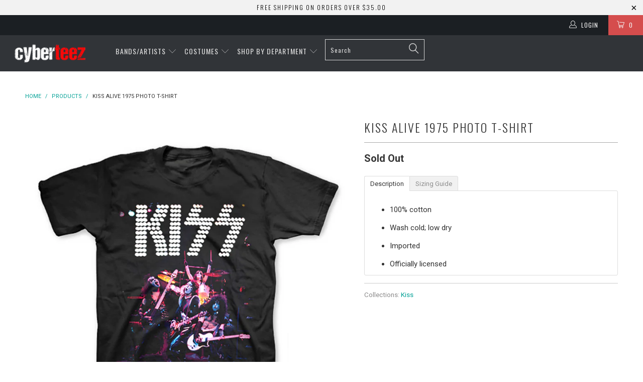

--- FILE ---
content_type: text/html; charset=utf-8
request_url: https://www.cyberteez.com/products/kiss-alive-in-1975-photo-t-shirt
body_size: 27800
content:


 <!DOCTYPE html> <!--[if lt IE 7 ]> <html class="ie ie6" lang="en"> <![endif]--> <!--[if IE 7 ]> <html class="ie ie7" lang="en"> <![endif]--> <!--[if IE 8 ]> <html class="ie ie8" lang="en"> <![endif]--> <!--[if IE 9 ]> <html class="ie ie9" lang="en"> <![endif]--> <!--[if (gte IE 10)|!(IE)]> <!--> <html lang="en"> <!-- <![endif]--> <head> <meta charset="utf-8"> <meta http-equiv="cleartype" content="on"> <meta name="robots" content="index,follow"> <meta name="google-site-verification" content="hjayoqG-RmgruFXQ4CP_rATS6GNaB2a7hX_-ChwHQFI" /> <!-- Custom Fonts --> <link href="//fonts.googleapis.com/css?family=.|Oswald:light,normal,bold|Oswald:light,normal,bold|Oswald:light,normal,bold|Roboto:light,normal,bold|Roboto:light,normal,bold" rel="stylesheet" type="text/css" /> <!-- Stylesheets for Turbo 1.2.5 --> <link href="//www.cyberteez.com/cdn/shop/t/17/assets/styles.scss.css?v=182402064004941537151666159137" rel="stylesheet" type="text/css" media="all" /> <title>Kiss Alive 1975 Photo T-Shirt - Cyberteez</title> <meta name="description" content="Cyberteez specializes in music, pop culture, sexy Halloween costumes, clubwear apparel, concert t-shirts, band t-shirts, music t-shirts, accessories, and more." /> <meta name="author" content="Cyberteez"> <meta property="og:url" content="https://www.cyberteez.com/products/kiss-alive-in-1975-photo-t-shirt"> <meta property="og:site_name" content="Cyberteez"> <meta property="og:type" content="product"> <meta property="og:title" content="Kiss Alive 1975 Photo T-Shirt"> <meta property="og:image" content="http://www.cyberteez.com/cdn/shop/products/KISS-alive75-08_600x.jpg?v=1571438964"> <meta property="og:image:secure_url" content="https://www.cyberteez.com/cdn/shop/products/KISS-alive75-08_600x.jpg?v=1571438964"> <meta property="og:price:amount" content="19.95"> <meta property="og:price:currency" content="USD"> <meta property="og:description" content="Cyberteez specializes in music, pop culture, sexy Halloween costumes, clubwear apparel, concert t-shirts, band t-shirts, music t-shirts, accessories, and more."> <meta name="twitter:card" content="summary"> <meta name="twitter:title" content="Kiss Alive 1975 Photo T-Shirt"> <meta name="twitter:description" content="Cyberteez specializes in music, pop culture, sexy Halloween costumes, clubwear apparel, concert t-shirts, band t-shirts, music t-shirts, accessories, and more."> <meta name="twitter:image" content="https://www.cyberteez.com/cdn/shop/products/KISS-alive75-08_medium.jpg?v=1571438964"> <meta name="twitter:image:width" content="240"> <meta name="twitter:image:height" content="240"> <!-- Mobile Specific Metas --> <meta name="HandheldFriendly" content="True"> <meta name="MobileOptimized" content="320"> <meta name="viewport" content="width=device-width,initial-scale=1"> <meta name="theme-color" content="#ffffff"> <link rel="shortcut icon" type="image/x-icon" href="//www.cyberteez.com/cdn/shop/t/17/assets/favicon.png?v=183840770456842231071490158100"> <link rel="canonical" href="https://www.cyberteez.com/products/kiss-alive-in-1975-photo-t-shirt" /> <script>window.performance && window.performance.mark && window.performance.mark('shopify.content_for_header.start');</script> <meta id="shopify-digital-wallet" name="shopify-digital-wallet" content="/17840197/digital_wallets/dialog"> <meta name="shopify-checkout-api-token" content="0224bdf4d42a9f4097ef959a2e6a46a6"> <meta id="in-context-paypal-metadata" data-shop-id="17840197" data-venmo-supported="true" data-environment="production" data-locale="en_US" data-paypal-v4="true" data-currency="USD"> <link rel="alternate" type="application/json+oembed" href="https://www.cyberteez.com/products/kiss-alive-in-1975-photo-t-shirt.oembed"> <script async="async" src="/checkouts/internal/preloads.js?locale=en-US"></script> <script id="shopify-features" type="application/json">{"accessToken":"0224bdf4d42a9f4097ef959a2e6a46a6","betas":["rich-media-storefront-analytics"],"domain":"www.cyberteez.com","predictiveSearch":true,"shopId":17840197,"locale":"en"}</script> <script>var Shopify = Shopify || {};
Shopify.shop = "cyberteezz.myshopify.com";
Shopify.locale = "en";
Shopify.currency = {"active":"USD","rate":"1.0"};
Shopify.country = "US";
Shopify.theme = {"name":"Turbo--TH-GB031417","id":176606353,"schema_name":null,"schema_version":null,"theme_store_id":null,"role":"main"};
Shopify.theme.handle = "null";
Shopify.theme.style = {"id":null,"handle":null};
Shopify.cdnHost = "www.cyberteez.com/cdn";
Shopify.routes = Shopify.routes || {};
Shopify.routes.root = "/";</script> <script type="module">!function(o){(o.Shopify=o.Shopify||{}).modules=!0}(window);</script> <script>!function(o){function n(){var o=[];function n(){o.push(Array.prototype.slice.apply(arguments))}return n.q=o,n}var t=o.Shopify=o.Shopify||{};t.loadFeatures=n(),t.autoloadFeatures=n()}(window);</script> <script id="shop-js-analytics" type="application/json">{"pageType":"product"}</script> <script defer="defer" async type="module" src="//www.cyberteez.com/cdn/shopifycloud/shop-js/modules/v2/client.init-shop-cart-sync_BApSsMSl.en.esm.js"></script> <script defer="defer" async type="module" src="//www.cyberteez.com/cdn/shopifycloud/shop-js/modules/v2/chunk.common_CBoos6YZ.esm.js"></script> <script type="module">
  await import("//www.cyberteez.com/cdn/shopifycloud/shop-js/modules/v2/client.init-shop-cart-sync_BApSsMSl.en.esm.js");
await import("//www.cyberteez.com/cdn/shopifycloud/shop-js/modules/v2/chunk.common_CBoos6YZ.esm.js");

  window.Shopify.SignInWithShop?.initShopCartSync?.({"fedCMEnabled":true,"windoidEnabled":true});</script> <script>(function() {
  var isLoaded = false;
  function asyncLoad() {
    if (isLoaded) return;
    isLoaded = true;
    var urls = ["https:\/\/accessories.w3apps.co\/js\/accessories.js?shop=cyberteezz.myshopify.com"];
    for (var i = 0; i <urls.length; i++) {
      var s = document.createElement('script');
      s.type = 'text/javascript';
      s.async = true;
      s.src = urls[i];
      var x = document.getElementsByTagName('script')[0];
      x.parentNode.insertBefore(s, x);
    }
  };
  if(window.attachEvent) {
    window.attachEvent('onload', asyncLoad);
  } else {
    window.addEventListener('load', asyncLoad, false);
  }
})();</script> <script id="__st">var __st={"a":17840197,"offset":-28800,"reqid":"e88954aa-b175-4cd3-9536-f0b2d19a7efc-1768914014","pageurl":"www.cyberteez.com\/products\/kiss-alive-in-1975-photo-t-shirt","u":"3734935d030e","p":"product","rtyp":"product","rid":8615402833};</script> <script>window.ShopifyPaypalV4VisibilityTracking = true;</script> <script id="captcha-bootstrap">!function(){'use strict';const t='contact',e='account',n='new_comment',o=[[t,t],['blogs',n],['comments',n],[t,'customer']],c=[[e,'customer_login'],[e,'guest_login'],[e,'recover_customer_password'],[e,'create_customer']],r=t=>t.map((([t,e])=>`form[action*='/${t}']:not([data-nocaptcha='true']) input[name='form_type'][value='${e}']`)).join(','),a=t=>()=>t?[...document.querySelectorAll(t)].map((t=>t.form)):[];function s(){const t=[...o],e=r(t);return a(e)}const i='password',u='form_key',d=['recaptcha-v3-token','g-recaptcha-response','h-captcha-response',i],f=()=>{try{return window.sessionStorage}catch{return}},m='__shopify_v',_=t=>t.elements[u];function p(t,e,n=!1){try{const o=window.sessionStorage,c=JSON.parse(o.getItem(e)),{data:r}=function(t){const{data:e,action:n}=t;return t[m]||n?{data:e,action:n}:{data:t,action:n}}(c);for(const[e,n]of Object.entries(r))t.elements[e]&&(t.elements[e].value=n);n&&o.removeItem(e)}catch(o){console.error('form repopulation failed',{error:o})}}const l='form_type',E='cptcha';function T(t){t.dataset[E]=!0}const w=window,h=w.document,L='Shopify',v='ce_forms',y='captcha';let A=!1;((t,e)=>{const n=(g='f06e6c50-85a8-45c8-87d0-21a2b65856fe',I='https://cdn.shopify.com/shopifycloud/storefront-forms-hcaptcha/ce_storefront_forms_captcha_hcaptcha.v1.5.2.iife.js',D={infoText:'Protected by hCaptcha',privacyText:'Privacy',termsText:'Terms'},(t,e,n)=>{const o=w[L][v],c=o.bindForm;if(c)return c(t,g,e,D).then(n);var r;o.q.push([[t,g,e,D],n]),r=I,A||(h.body.append(Object.assign(h.createElement('script'),{id:'captcha-provider',async:!0,src:r})),A=!0)});var g,I,D;w[L]=w[L]||{},w[L][v]=w[L][v]||{},w[L][v].q=[],w[L][y]=w[L][y]||{},w[L][y].protect=function(t,e){n(t,void 0,e),T(t)},Object.freeze(w[L][y]),function(t,e,n,w,h,L){const[v,y,A,g]=function(t,e,n){const i=e?o:[],u=t?c:[],d=[...i,...u],f=r(d),m=r(i),_=r(d.filter((([t,e])=>n.includes(e))));return[a(f),a(m),a(_),s()]}(w,h,L),I=t=>{const e=t.target;return e instanceof HTMLFormElement?e:e&&e.form},D=t=>v().includes(t);t.addEventListener('submit',(t=>{const e=I(t);if(!e)return;const n=D(e)&&!e.dataset.hcaptchaBound&&!e.dataset.recaptchaBound,o=_(e),c=g().includes(e)&&(!o||!o.value);(n||c)&&t.preventDefault(),c&&!n&&(function(t){try{if(!f())return;!function(t){const e=f();if(!e)return;const n=_(t);if(!n)return;const o=n.value;o&&e.removeItem(o)}(t);const e=Array.from(Array(32),(()=>Math.random().toString(36)[2])).join('');!function(t,e){_(t)||t.append(Object.assign(document.createElement('input'),{type:'hidden',name:u})),t.elements[u].value=e}(t,e),function(t,e){const n=f();if(!n)return;const o=[...t.querySelectorAll(`input[type='${i}']`)].map((({name:t})=>t)),c=[...d,...o],r={};for(const[a,s]of new FormData(t).entries())c.includes(a)||(r[a]=s);n.setItem(e,JSON.stringify({[m]:1,action:t.action,data:r}))}(t,e)}catch(e){console.error('failed to persist form',e)}}(e),e.submit())}));const S=(t,e)=>{t&&!t.dataset[E]&&(n(t,e.some((e=>e===t))),T(t))};for(const o of['focusin','change'])t.addEventListener(o,(t=>{const e=I(t);D(e)&&S(e,y())}));const B=e.get('form_key'),M=e.get(l),P=B&&M;t.addEventListener('DOMContentLoaded',(()=>{const t=y();if(P)for(const e of t)e.elements[l].value===M&&p(e,B);[...new Set([...A(),...v().filter((t=>'true'===t.dataset.shopifyCaptcha))])].forEach((e=>S(e,t)))}))}(h,new URLSearchParams(w.location.search),n,t,e,['guest_login'])})(!0,!0)}();</script> <script integrity="sha256-4kQ18oKyAcykRKYeNunJcIwy7WH5gtpwJnB7kiuLZ1E=" data-source-attribution="shopify.loadfeatures" defer="defer" src="//www.cyberteez.com/cdn/shopifycloud/storefront/assets/storefront/load_feature-a0a9edcb.js" crossorigin="anonymous"></script> <script data-source-attribution="shopify.dynamic_checkout.dynamic.init">var Shopify=Shopify||{};Shopify.PaymentButton=Shopify.PaymentButton||{isStorefrontPortableWallets:!0,init:function(){window.Shopify.PaymentButton.init=function(){};var t=document.createElement("script");t.src="https://www.cyberteez.com/cdn/shopifycloud/portable-wallets/latest/portable-wallets.en.js",t.type="module",document.head.appendChild(t)}};</script> <script data-source-attribution="shopify.dynamic_checkout.buyer_consent">
  function portableWalletsHideBuyerConsent(e){var t=document.getElementById("shopify-buyer-consent"),n=document.getElementById("shopify-subscription-policy-button");t&&n&&(t.classList.add("hidden"),t.setAttribute("aria-hidden","true"),n.removeEventListener("click",e))}function portableWalletsShowBuyerConsent(e){var t=document.getElementById("shopify-buyer-consent"),n=document.getElementById("shopify-subscription-policy-button");t&&n&&(t.classList.remove("hidden"),t.removeAttribute("aria-hidden"),n.addEventListener("click",e))}window.Shopify?.PaymentButton&&(window.Shopify.PaymentButton.hideBuyerConsent=portableWalletsHideBuyerConsent,window.Shopify.PaymentButton.showBuyerConsent=portableWalletsShowBuyerConsent);</script> <script data-source-attribution="shopify.dynamic_checkout.cart.bootstrap">document.addEventListener("DOMContentLoaded",(function(){function t(){return document.querySelector("shopify-accelerated-checkout-cart, shopify-accelerated-checkout")}if(t())Shopify.PaymentButton.init();else{new MutationObserver((function(e,n){t()&&(Shopify.PaymentButton.init(),n.disconnect())})).observe(document.body,{childList:!0,subtree:!0})}}));</script> <link id="shopify-accelerated-checkout-styles" rel="stylesheet" media="screen" href="https://www.cyberteez.com/cdn/shopifycloud/portable-wallets/latest/accelerated-checkout-backwards-compat.css" crossorigin="anonymous">
<style id="shopify-accelerated-checkout-cart">
        #shopify-buyer-consent {
  margin-top: 1em;
  display: inline-block;
  width: 100%;
}

#shopify-buyer-consent.hidden {
  display: none;
}

#shopify-subscription-policy-button {
  background: none;
  border: none;
  padding: 0;
  text-decoration: underline;
  font-size: inherit;
  cursor: pointer;
}

#shopify-subscription-policy-button::before {
  box-shadow: none;
}

      </style>

 <script>window.performance && window.performance.mark && window.performance.mark('shopify.content_for_header.end');</script><link href="https://monorail-edge.shopifysvc.com" rel="dns-prefetch">
<script>(function(){if ("sendBeacon" in navigator && "performance" in window) {try {var session_token_from_headers = performance.getEntriesByType('navigation')[0].serverTiming.find(x => x.name == '_s').description;} catch {var session_token_from_headers = undefined;}var session_cookie_matches = document.cookie.match(/_shopify_s=([^;]*)/);var session_token_from_cookie = session_cookie_matches && session_cookie_matches.length === 2 ? session_cookie_matches[1] : "";var session_token = session_token_from_headers || session_token_from_cookie || "";function handle_abandonment_event(e) {var entries = performance.getEntries().filter(function(entry) {return /monorail-edge.shopifysvc.com/.test(entry.name);});if (!window.abandonment_tracked && entries.length === 0) {window.abandonment_tracked = true;var currentMs = Date.now();var navigation_start = performance.timing.navigationStart;var payload = {shop_id: 17840197,url: window.location.href,navigation_start,duration: currentMs - navigation_start,session_token,page_type: "product"};window.navigator.sendBeacon("https://monorail-edge.shopifysvc.com/v1/produce", JSON.stringify({schema_id: "online_store_buyer_site_abandonment/1.1",payload: payload,metadata: {event_created_at_ms: currentMs,event_sent_at_ms: currentMs}}));}}window.addEventListener('pagehide', handle_abandonment_event);}}());</script>
<script id="web-pixels-manager-setup">(function e(e,d,r,n,o){if(void 0===o&&(o={}),!Boolean(null===(a=null===(i=window.Shopify)||void 0===i?void 0:i.analytics)||void 0===a?void 0:a.replayQueue)){var i,a;window.Shopify=window.Shopify||{};var t=window.Shopify;t.analytics=t.analytics||{};var s=t.analytics;s.replayQueue=[],s.publish=function(e,d,r){return s.replayQueue.push([e,d,r]),!0};try{self.performance.mark("wpm:start")}catch(e){}var l=function(){var e={modern:/Edge?\/(1{2}[4-9]|1[2-9]\d|[2-9]\d{2}|\d{4,})\.\d+(\.\d+|)|Firefox\/(1{2}[4-9]|1[2-9]\d|[2-9]\d{2}|\d{4,})\.\d+(\.\d+|)|Chrom(ium|e)\/(9{2}|\d{3,})\.\d+(\.\d+|)|(Maci|X1{2}).+ Version\/(15\.\d+|(1[6-9]|[2-9]\d|\d{3,})\.\d+)([,.]\d+|)( \(\w+\)|)( Mobile\/\w+|) Safari\/|Chrome.+OPR\/(9{2}|\d{3,})\.\d+\.\d+|(CPU[ +]OS|iPhone[ +]OS|CPU[ +]iPhone|CPU IPhone OS|CPU iPad OS)[ +]+(15[._]\d+|(1[6-9]|[2-9]\d|\d{3,})[._]\d+)([._]\d+|)|Android:?[ /-](13[3-9]|1[4-9]\d|[2-9]\d{2}|\d{4,})(\.\d+|)(\.\d+|)|Android.+Firefox\/(13[5-9]|1[4-9]\d|[2-9]\d{2}|\d{4,})\.\d+(\.\d+|)|Android.+Chrom(ium|e)\/(13[3-9]|1[4-9]\d|[2-9]\d{2}|\d{4,})\.\d+(\.\d+|)|SamsungBrowser\/([2-9]\d|\d{3,})\.\d+/,legacy:/Edge?\/(1[6-9]|[2-9]\d|\d{3,})\.\d+(\.\d+|)|Firefox\/(5[4-9]|[6-9]\d|\d{3,})\.\d+(\.\d+|)|Chrom(ium|e)\/(5[1-9]|[6-9]\d|\d{3,})\.\d+(\.\d+|)([\d.]+$|.*Safari\/(?![\d.]+ Edge\/[\d.]+$))|(Maci|X1{2}).+ Version\/(10\.\d+|(1[1-9]|[2-9]\d|\d{3,})\.\d+)([,.]\d+|)( \(\w+\)|)( Mobile\/\w+|) Safari\/|Chrome.+OPR\/(3[89]|[4-9]\d|\d{3,})\.\d+\.\d+|(CPU[ +]OS|iPhone[ +]OS|CPU[ +]iPhone|CPU IPhone OS|CPU iPad OS)[ +]+(10[._]\d+|(1[1-9]|[2-9]\d|\d{3,})[._]\d+)([._]\d+|)|Android:?[ /-](13[3-9]|1[4-9]\d|[2-9]\d{2}|\d{4,})(\.\d+|)(\.\d+|)|Mobile Safari.+OPR\/([89]\d|\d{3,})\.\d+\.\d+|Android.+Firefox\/(13[5-9]|1[4-9]\d|[2-9]\d{2}|\d{4,})\.\d+(\.\d+|)|Android.+Chrom(ium|e)\/(13[3-9]|1[4-9]\d|[2-9]\d{2}|\d{4,})\.\d+(\.\d+|)|Android.+(UC? ?Browser|UCWEB|U3)[ /]?(15\.([5-9]|\d{2,})|(1[6-9]|[2-9]\d|\d{3,})\.\d+)\.\d+|SamsungBrowser\/(5\.\d+|([6-9]|\d{2,})\.\d+)|Android.+MQ{2}Browser\/(14(\.(9|\d{2,})|)|(1[5-9]|[2-9]\d|\d{3,})(\.\d+|))(\.\d+|)|K[Aa][Ii]OS\/(3\.\d+|([4-9]|\d{2,})\.\d+)(\.\d+|)/},d=e.modern,r=e.legacy,n=navigator.userAgent;return n.match(d)?"modern":n.match(r)?"legacy":"unknown"}(),u="modern"===l?"modern":"legacy",c=(null!=n?n:{modern:"",legacy:""})[u],f=function(e){return[e.baseUrl,"/wpm","/b",e.hashVersion,"modern"===e.buildTarget?"m":"l",".js"].join("")}({baseUrl:d,hashVersion:r,buildTarget:u}),m=function(e){var d=e.version,r=e.bundleTarget,n=e.surface,o=e.pageUrl,i=e.monorailEndpoint;return{emit:function(e){var a=e.status,t=e.errorMsg,s=(new Date).getTime(),l=JSON.stringify({metadata:{event_sent_at_ms:s},events:[{schema_id:"web_pixels_manager_load/3.1",payload:{version:d,bundle_target:r,page_url:o,status:a,surface:n,error_msg:t},metadata:{event_created_at_ms:s}}]});if(!i)return console&&console.warn&&console.warn("[Web Pixels Manager] No Monorail endpoint provided, skipping logging."),!1;try{return self.navigator.sendBeacon.bind(self.navigator)(i,l)}catch(e){}var u=new XMLHttpRequest;try{return u.open("POST",i,!0),u.setRequestHeader("Content-Type","text/plain"),u.send(l),!0}catch(e){return console&&console.warn&&console.warn("[Web Pixels Manager] Got an unhandled error while logging to Monorail."),!1}}}}({version:r,bundleTarget:l,surface:e.surface,pageUrl:self.location.href,monorailEndpoint:e.monorailEndpoint});try{o.browserTarget=l,function(e){var d=e.src,r=e.async,n=void 0===r||r,o=e.onload,i=e.onerror,a=e.sri,t=e.scriptDataAttributes,s=void 0===t?{}:t,l=document.createElement("script"),u=document.querySelector("head"),c=document.querySelector("body");if(l.async=n,l.src=d,a&&(l.integrity=a,l.crossOrigin="anonymous"),s)for(var f in s)if(Object.prototype.hasOwnProperty.call(s,f))try{l.dataset[f]=s[f]}catch(e){}if(o&&l.addEventListener("load",o),i&&l.addEventListener("error",i),u)u.appendChild(l);else{if(!c)throw new Error("Did not find a head or body element to append the script");c.appendChild(l)}}({src:f,async:!0,onload:function(){if(!function(){var e,d;return Boolean(null===(d=null===(e=window.Shopify)||void 0===e?void 0:e.analytics)||void 0===d?void 0:d.initialized)}()){var d=window.webPixelsManager.init(e)||void 0;if(d){var r=window.Shopify.analytics;r.replayQueue.forEach((function(e){var r=e[0],n=e[1],o=e[2];d.publishCustomEvent(r,n,o)})),r.replayQueue=[],r.publish=d.publishCustomEvent,r.visitor=d.visitor,r.initialized=!0}}},onerror:function(){return m.emit({status:"failed",errorMsg:"".concat(f," has failed to load")})},sri:function(e){var d=/^sha384-[A-Za-z0-9+/=]+$/;return"string"==typeof e&&d.test(e)}(c)?c:"",scriptDataAttributes:o}),m.emit({status:"loading"})}catch(e){m.emit({status:"failed",errorMsg:(null==e?void 0:e.message)||"Unknown error"})}}})({shopId: 17840197,storefrontBaseUrl: "https://www.cyberteez.com",extensionsBaseUrl: "https://extensions.shopifycdn.com/cdn/shopifycloud/web-pixels-manager",monorailEndpoint: "https://monorail-edge.shopifysvc.com/unstable/produce_batch",surface: "storefront-renderer",enabledBetaFlags: ["2dca8a86"],webPixelsConfigList: [{"id":"152863026","eventPayloadVersion":"v1","runtimeContext":"LAX","scriptVersion":"1","type":"CUSTOM","privacyPurposes":["ANALYTICS"],"name":"Google Analytics tag (migrated)"},{"id":"shopify-app-pixel","configuration":"{}","eventPayloadVersion":"v1","runtimeContext":"STRICT","scriptVersion":"0450","apiClientId":"shopify-pixel","type":"APP","privacyPurposes":["ANALYTICS","MARKETING"]},{"id":"shopify-custom-pixel","eventPayloadVersion":"v1","runtimeContext":"LAX","scriptVersion":"0450","apiClientId":"shopify-pixel","type":"CUSTOM","privacyPurposes":["ANALYTICS","MARKETING"]}],isMerchantRequest: false,initData: {"shop":{"name":"Cyberteez","paymentSettings":{"currencyCode":"USD"},"myshopifyDomain":"cyberteezz.myshopify.com","countryCode":"US","storefrontUrl":"https:\/\/www.cyberteez.com"},"customer":null,"cart":null,"checkout":null,"productVariants":[{"price":{"amount":19.95,"currencyCode":"USD"},"product":{"title":"Kiss Alive 1975 Photo T-Shirt","vendor":"Cyberteez","id":"8615402833","untranslatedTitle":"Kiss Alive 1975 Photo T-Shirt","url":"\/products\/kiss-alive-in-1975-photo-t-shirt","type":"Men's-T-Shirts"},"id":"30602964561","image":{"src":"\/\/www.cyberteez.com\/cdn\/shop\/products\/KISS-alive75-08.jpg?v=1571438964"},"sku":"112138S","title":"S \/ Black","untranslatedTitle":"S \/ Black"},{"price":{"amount":19.95,"currencyCode":"USD"},"product":{"title":"Kiss Alive 1975 Photo T-Shirt","vendor":"Cyberteez","id":"8615402833","untranslatedTitle":"Kiss Alive 1975 Photo T-Shirt","url":"\/products\/kiss-alive-in-1975-photo-t-shirt","type":"Men's-T-Shirts"},"id":"30602964625","image":{"src":"\/\/www.cyberteez.com\/cdn\/shop\/products\/KISS-alive75-08.jpg?v=1571438964"},"sku":"112138M","title":"M \/ Black","untranslatedTitle":"M \/ Black"},{"price":{"amount":19.95,"currencyCode":"USD"},"product":{"title":"Kiss Alive 1975 Photo T-Shirt","vendor":"Cyberteez","id":"8615402833","untranslatedTitle":"Kiss Alive 1975 Photo T-Shirt","url":"\/products\/kiss-alive-in-1975-photo-t-shirt","type":"Men's-T-Shirts"},"id":"30602964689","image":{"src":"\/\/www.cyberteez.com\/cdn\/shop\/products\/KISS-alive75-08.jpg?v=1571438964"},"sku":"112138L","title":"L \/ Black","untranslatedTitle":"L \/ Black"},{"price":{"amount":19.95,"currencyCode":"USD"},"product":{"title":"Kiss Alive 1975 Photo T-Shirt","vendor":"Cyberteez","id":"8615402833","untranslatedTitle":"Kiss Alive 1975 Photo T-Shirt","url":"\/products\/kiss-alive-in-1975-photo-t-shirt","type":"Men's-T-Shirts"},"id":"30602964753","image":{"src":"\/\/www.cyberteez.com\/cdn\/shop\/products\/KISS-alive75-08.jpg?v=1571438964"},"sku":"112138XL","title":"XL \/ Black","untranslatedTitle":"XL \/ Black"},{"price":{"amount":21.95,"currencyCode":"USD"},"product":{"title":"Kiss Alive 1975 Photo T-Shirt","vendor":"Cyberteez","id":"8615402833","untranslatedTitle":"Kiss Alive 1975 Photo T-Shirt","url":"\/products\/kiss-alive-in-1975-photo-t-shirt","type":"Men's-T-Shirts"},"id":"30602964817","image":{"src":"\/\/www.cyberteez.com\/cdn\/shop\/products\/KISS-alive75-08.jpg?v=1571438964"},"sku":"112138-2XL","title":"2XL \/ Black","untranslatedTitle":"2XL \/ Black"}],"purchasingCompany":null},},"https://www.cyberteez.com/cdn","fcfee988w5aeb613cpc8e4bc33m6693e112",{"modern":"","legacy":""},{"shopId":"17840197","storefrontBaseUrl":"https:\/\/www.cyberteez.com","extensionBaseUrl":"https:\/\/extensions.shopifycdn.com\/cdn\/shopifycloud\/web-pixels-manager","surface":"storefront-renderer","enabledBetaFlags":"[\"2dca8a86\"]","isMerchantRequest":"false","hashVersion":"fcfee988w5aeb613cpc8e4bc33m6693e112","publish":"custom","events":"[[\"page_viewed\",{}],[\"product_viewed\",{\"productVariant\":{\"price\":{\"amount\":19.95,\"currencyCode\":\"USD\"},\"product\":{\"title\":\"Kiss Alive 1975 Photo T-Shirt\",\"vendor\":\"Cyberteez\",\"id\":\"8615402833\",\"untranslatedTitle\":\"Kiss Alive 1975 Photo T-Shirt\",\"url\":\"\/products\/kiss-alive-in-1975-photo-t-shirt\",\"type\":\"Men's-T-Shirts\"},\"id\":\"30602964561\",\"image\":{\"src\":\"\/\/www.cyberteez.com\/cdn\/shop\/products\/KISS-alive75-08.jpg?v=1571438964\"},\"sku\":\"112138S\",\"title\":\"S \/ Black\",\"untranslatedTitle\":\"S \/ Black\"}}]]"});</script><script>
  window.ShopifyAnalytics = window.ShopifyAnalytics || {};
  window.ShopifyAnalytics.meta = window.ShopifyAnalytics.meta || {};
  window.ShopifyAnalytics.meta.currency = 'USD';
  var meta = {"product":{"id":8615402833,"gid":"gid:\/\/shopify\/Product\/8615402833","vendor":"Cyberteez","type":"Men's-T-Shirts","handle":"kiss-alive-in-1975-photo-t-shirt","variants":[{"id":30602964561,"price":1995,"name":"Kiss Alive 1975 Photo T-Shirt - S \/ Black","public_title":"S \/ Black","sku":"112138S"},{"id":30602964625,"price":1995,"name":"Kiss Alive 1975 Photo T-Shirt - M \/ Black","public_title":"M \/ Black","sku":"112138M"},{"id":30602964689,"price":1995,"name":"Kiss Alive 1975 Photo T-Shirt - L \/ Black","public_title":"L \/ Black","sku":"112138L"},{"id":30602964753,"price":1995,"name":"Kiss Alive 1975 Photo T-Shirt - XL \/ Black","public_title":"XL \/ Black","sku":"112138XL"},{"id":30602964817,"price":2195,"name":"Kiss Alive 1975 Photo T-Shirt - 2XL \/ Black","public_title":"2XL \/ Black","sku":"112138-2XL"}],"remote":false},"page":{"pageType":"product","resourceType":"product","resourceId":8615402833,"requestId":"e88954aa-b175-4cd3-9536-f0b2d19a7efc-1768914014"}};
  for (var attr in meta) {
    window.ShopifyAnalytics.meta[attr] = meta[attr];
  }
</script>
<script class="analytics">
  (function () {
    var customDocumentWrite = function(content) {
      var jquery = null;

      if (window.jQuery) {
        jquery = window.jQuery;
      } else if (window.Checkout && window.Checkout.$) {
        jquery = window.Checkout.$;
      }

      if (jquery) {
        jquery('body').append(content);
      }
    };

    var hasLoggedConversion = function(token) {
      if (token) {
        return document.cookie.indexOf('loggedConversion=' + token) !== -1;
      }
      return false;
    }

    var setCookieIfConversion = function(token) {
      if (token) {
        var twoMonthsFromNow = new Date(Date.now());
        twoMonthsFromNow.setMonth(twoMonthsFromNow.getMonth() + 2);

        document.cookie = 'loggedConversion=' + token + '; expires=' + twoMonthsFromNow;
      }
    }

    var trekkie = window.ShopifyAnalytics.lib = window.trekkie = window.trekkie || [];
    if (trekkie.integrations) {
      return;
    }
    trekkie.methods = [
      'identify',
      'page',
      'ready',
      'track',
      'trackForm',
      'trackLink'
    ];
    trekkie.factory = function(method) {
      return function() {
        var args = Array.prototype.slice.call(arguments);
        args.unshift(method);
        trekkie.push(args);
        return trekkie;
      };
    };
    for (var i = 0; i < trekkie.methods.length; i++) {
      var key = trekkie.methods[i];
      trekkie[key] = trekkie.factory(key);
    }
    trekkie.load = function(config) {
      trekkie.config = config || {};
      trekkie.config.initialDocumentCookie = document.cookie;
      var first = document.getElementsByTagName('script')[0];
      var script = document.createElement('script');
      script.type = 'text/javascript';
      script.onerror = function(e) {
        var scriptFallback = document.createElement('script');
        scriptFallback.type = 'text/javascript';
        scriptFallback.onerror = function(error) {
                var Monorail = {
      produce: function produce(monorailDomain, schemaId, payload) {
        var currentMs = new Date().getTime();
        var event = {
          schema_id: schemaId,
          payload: payload,
          metadata: {
            event_created_at_ms: currentMs,
            event_sent_at_ms: currentMs
          }
        };
        return Monorail.sendRequest("https://" + monorailDomain + "/v1/produce", JSON.stringify(event));
      },
      sendRequest: function sendRequest(endpointUrl, payload) {
        // Try the sendBeacon API
        if (window && window.navigator && typeof window.navigator.sendBeacon === 'function' && typeof window.Blob === 'function' && !Monorail.isIos12()) {
          var blobData = new window.Blob([payload], {
            type: 'text/plain'
          });

          if (window.navigator.sendBeacon(endpointUrl, blobData)) {
            return true;
          } // sendBeacon was not successful

        } // XHR beacon

        var xhr = new XMLHttpRequest();

        try {
          xhr.open('POST', endpointUrl);
          xhr.setRequestHeader('Content-Type', 'text/plain');
          xhr.send(payload);
        } catch (e) {
          console.log(e);
        }

        return false;
      },
      isIos12: function isIos12() {
        return window.navigator.userAgent.lastIndexOf('iPhone; CPU iPhone OS 12_') !== -1 || window.navigator.userAgent.lastIndexOf('iPad; CPU OS 12_') !== -1;
      }
    };
    Monorail.produce('monorail-edge.shopifysvc.com',
      'trekkie_storefront_load_errors/1.1',
      {shop_id: 17840197,
      theme_id: 176606353,
      app_name: "storefront",
      context_url: window.location.href,
      source_url: "//www.cyberteez.com/cdn/s/trekkie.storefront.cd680fe47e6c39ca5d5df5f0a32d569bc48c0f27.min.js"});

        };
        scriptFallback.async = true;
        scriptFallback.src = '//www.cyberteez.com/cdn/s/trekkie.storefront.cd680fe47e6c39ca5d5df5f0a32d569bc48c0f27.min.js';
        first.parentNode.insertBefore(scriptFallback, first);
      };
      script.async = true;
      script.src = '//www.cyberteez.com/cdn/s/trekkie.storefront.cd680fe47e6c39ca5d5df5f0a32d569bc48c0f27.min.js';
      first.parentNode.insertBefore(script, first);
    };
    trekkie.load(
      {"Trekkie":{"appName":"storefront","development":false,"defaultAttributes":{"shopId":17840197,"isMerchantRequest":null,"themeId":176606353,"themeCityHash":"15913813134684507152","contentLanguage":"en","currency":"USD","eventMetadataId":"8152be6d-f1a3-4ecd-acbd-de437b50b547"},"isServerSideCookieWritingEnabled":true,"monorailRegion":"shop_domain","enabledBetaFlags":["65f19447"]},"Session Attribution":{},"S2S":{"facebookCapiEnabled":false,"source":"trekkie-storefront-renderer","apiClientId":580111}}
    );

    var loaded = false;
    trekkie.ready(function() {
      if (loaded) return;
      loaded = true;

      window.ShopifyAnalytics.lib = window.trekkie;

      var originalDocumentWrite = document.write;
      document.write = customDocumentWrite;
      try { window.ShopifyAnalytics.merchantGoogleAnalytics.call(this); } catch(error) {};
      document.write = originalDocumentWrite;

      window.ShopifyAnalytics.lib.page(null,{"pageType":"product","resourceType":"product","resourceId":8615402833,"requestId":"e88954aa-b175-4cd3-9536-f0b2d19a7efc-1768914014","shopifyEmitted":true});

      var match = window.location.pathname.match(/checkouts\/(.+)\/(thank_you|post_purchase)/)
      var token = match? match[1]: undefined;
      if (!hasLoggedConversion(token)) {
        setCookieIfConversion(token);
        window.ShopifyAnalytics.lib.track("Viewed Product",{"currency":"USD","variantId":30602964561,"productId":8615402833,"productGid":"gid:\/\/shopify\/Product\/8615402833","name":"Kiss Alive 1975 Photo T-Shirt - S \/ Black","price":"19.95","sku":"112138S","brand":"Cyberteez","variant":"S \/ Black","category":"Men's-T-Shirts","nonInteraction":true,"remote":false},undefined,undefined,{"shopifyEmitted":true});
      window.ShopifyAnalytics.lib.track("monorail:\/\/trekkie_storefront_viewed_product\/1.1",{"currency":"USD","variantId":30602964561,"productId":8615402833,"productGid":"gid:\/\/shopify\/Product\/8615402833","name":"Kiss Alive 1975 Photo T-Shirt - S \/ Black","price":"19.95","sku":"112138S","brand":"Cyberteez","variant":"S \/ Black","category":"Men's-T-Shirts","nonInteraction":true,"remote":false,"referer":"https:\/\/www.cyberteez.com\/products\/kiss-alive-in-1975-photo-t-shirt"});
      }
    });


        var eventsListenerScript = document.createElement('script');
        eventsListenerScript.async = true;
        eventsListenerScript.src = "//www.cyberteez.com/cdn/shopifycloud/storefront/assets/shop_events_listener-3da45d37.js";
        document.getElementsByTagName('head')[0].appendChild(eventsListenerScript);

})();</script>
  <script>
  if (!window.ga || (window.ga && typeof window.ga !== 'function')) {
    window.ga = function ga() {
      (window.ga.q = window.ga.q || []).push(arguments);
      if (window.Shopify && window.Shopify.analytics && typeof window.Shopify.analytics.publish === 'function') {
        window.Shopify.analytics.publish("ga_stub_called", {}, {sendTo: "google_osp_migration"});
      }
      console.error("Shopify's Google Analytics stub called with:", Array.from(arguments), "\nSee https://help.shopify.com/manual/promoting-marketing/pixels/pixel-migration#google for more information.");
    };
    if (window.Shopify && window.Shopify.analytics && typeof window.Shopify.analytics.publish === 'function') {
      window.Shopify.analytics.publish("ga_stub_initialized", {}, {sendTo: "google_osp_migration"});
    }
  }
</script>
<script
  defer
  src="https://www.cyberteez.com/cdn/shopifycloud/perf-kit/shopify-perf-kit-3.0.4.min.js"
  data-application="storefront-renderer"
  data-shop-id="17840197"
  data-render-region="gcp-us-central1"
  data-page-type="product"
  data-theme-instance-id="176606353"
  data-theme-name=""
  data-theme-version=""
  data-monorail-region="shop_domain"
  data-resource-timing-sampling-rate="10"
  data-shs="true"
  data-shs-beacon="true"
  data-shs-export-with-fetch="true"
  data-shs-logs-sample-rate="1"
  data-shs-beacon-endpoint="https://www.cyberteez.com/api/collect"
></script>
</head> <body class="product"> <div id="header"> <div class="promo_banner">
      FREE SHIPPING ON ORDERS OVER $35.00 <div class="promo_banner-close"></div></div> <div class="top_bar clearfix"> <a href="#menu" class="mobile_nav dropdown_link" data-dropdown-rel="menu"> <div> <span></span> <span></span> <span></span> <span></span></div> <span class="menu_title">Menu</span></a> <a href="https://www.cyberteez.com" title="Cyberteez" class="mobile_logo logo"> <img src="//www.cyberteez.com/cdn/shop/t/17/assets/logo.png?v=182126773910454091251489556092" alt="Cyberteez" /></a> <a href="/search" class="icon-search dropdown_link" title="Search" data-dropdown-rel="search"></a> <div class="cart_container"> <a href="/cart" class="icon-cart mini_cart dropdown_link" title="Cart" data-no-instant> <span class="cart_count">0</span></a></div></div> <div class="dropdown_container center" data-dropdown="search"> <div class="dropdown"> <form action="/search" class="header_search_form"> <input type="hidden" name="type" value="product" /> <span class="icon-search search-submit"></span> <input type="text" name="q" placeholder="Search" autocapitalize="off" autocomplete="off" autocorrect="off" class="search-terms" /></form></div></div> <div class="dropdown_container" data-dropdown="menu"> <div class="dropdown"> <ul class="menu" id="mobile_menu"> <li class="sublink"> <a data-no-instant href="#">Bands/Artists <span class="right icon-down-arrow"></span></a> <ul> <li class="sublink"> <a data-no-instant href="#">A <span class="right icon-down-arrow"></span></a> <ul> <li> <a href="/collections/ac-dc-html">AC/DC</a></li> <li> <a href="/collections/alice-cooper-html">Alice Cooper</a></li> <li> <a href="/collections/alice-in-chains-html">Alice in Chains</a></li> <li> <a href="/collections/allman-brothers-band-html">Allman Brothers Band</a></li> <li> <a href="/collections/amon-amarth-html">Amon Amarth</a></li> <li> <a href="/collections/anthrax-html">Anthrax</a></li> <li> <a href="/collections/avenged-sevenfold-html">Avenged Sevenfold</a></li></ul></li> <li class="sublink"> <a data-no-instant href="#">B <span class="right icon-down-arrow"></span></a> <ul> <li> <a href="/collections/bad-brains-html">Bad Brains</a></li> <li> <a href="/collections/bad-religion-html">Bad Religion</a></li> <li> <a href="/collections/band-the-html">Band, The</a></li> <li> <a href="/collections/bathory-html">Bathory</a></li> <li> <a href="/collections/beastie-boys-html">Beastie Boys</a></li> <li> <a href="/collections/beatles-html">Beatles</a></li> <li> <a href="/collections/benatar-pat-html">Benatar, Pat</a></li> <li> <a href="/collections/billy-idol-html">Billy Idol</a></li> <li> <a href="/collections/black-crowes-html">Black Crowes</a></li> <li> <a href="/collections/black-flag-html">Black Flag</a></li> <li> <a href="/collections/black-sabbath-html">Black Sabbath</a></li> <li> <a href="/collections/blues-traveler-html">Blues Traveler</a></li> <li> <a href="/collections/bob-marley-html">Bob Marley</a></li> <li> <a href="/collections/bob-seger-html">Bob Seger</a></li> <li> <a href="/collections/body-count-html">Body Count</a></li> <li> <a href="/collections/bon-jovi-html">Bon Jovi</a></li> <li> <a href="/collections/bone-thugs-n-harmony">Bone Thugs-N-Harmony</a></li> <li> <a href="/collections/boston-html">Boston</a></li> <li> <a href="/collections/brantley-gilbert-html">Brantley Gilbert</a></li> <li> <a href="/collections/bring-me-the-horizon-html">Bring Me The Horizon</a></li> <li> <a href="/collections/bruce-springsteen-html">Bruce Springsteen</a></li> <li> <a href="/collections/bullet-for-my-valentine-html">Bullet For My Valentine</a></li></ul></li> <li class="sublink"> <a data-no-instant href="#">C <span class="right icon-down-arrow"></span></a> <ul> <li> <a href="/collections/capitol-records-html">Capitol Records</a></li> <li> <a href="/collections/the-cars-html">Cars, The</a></li> <li> <a href="/collections/cheap-trick-html">Cheap Trick</a></li> <li> <a href="/collections/cinderella-html">Cinderella</a></li> <li> <a href="/collections/clash-the-html">Clash, The</a></li> <li> <a href="/collections/coldplay-html">Coldplay</a></li> <li> <a href="/collections/cure-html">Cure, The</a></li> <li> <a href="/collections/cypress-hill">Cypress Hill</a></li></ul></li> <li class="sublink"> <a data-no-instant href="#">D <span class="right icon-down-arrow"></span></a> <ul> <li> <a href="/collections/danzig-html">Danzig</a></li> <li> <a href="/collections/david-bowie-html">David Bowie</a></li> <li> <a href="/collections/dead-kennedys-html">Dead Kennedys</a></li> <li> <a href="/collections/deadmau5-html">Deadmau5</a></li> <li> <a href="/collections/def-leppard-html">Def Leppard</a></li> <li> <a href="/collections/deftones-html">Deftones</a></li> <li> <a href="/collections/depeche-mode-html">Depeche Mode</a></li> <li> <a href="/collections/descendents-html">Descendents</a></li> <li> <a href="/collections/devo-html">Devo</a></li> <li> <a href="/collections/digital-underground">Digital Underground</a></li> <li> <a href="/collections/dinosaur-jr-html">Dinosaur Jr</a></li> <li> <a href="/collections/dio-html">Dio</a></li> <li> <a href="/collections/disturbed-html">Disturbed</a></li> <li> <a href="/collections/dokken-html">Dokken</a></li> <li> <a href="/collections/dolly-parton-html">Dolly Parton</a></li> <li> <a href="/collections/doobie-brothers-html">Doobie Brothers</a></li> <li> <a href="/collections/doors-the-html">Doors, The</a></li> <li> <a href="/collections/down-html">Down</a></li></ul></li> <li class="sublink"> <a data-no-instant href="#">E <span class="right icon-down-arrow"></span></a> <ul> <li> <a href="/collections/eagles-html">Eagles</a></li> <li> <a href="/collections/electric-light-orchestra-html">Electric Light Orchestra</a></li> <li> <a href="/collections/eminem-html">Eminem</a></li></ul></li> <li class="sublink"> <a data-no-instant href="#">F <span class="right icon-down-arrow"></span></a> <ul> <li> <a href="/collections/fender-guitars-html">Fender Guitars</a></li> <li> <a href="/collections/five-finger-death-punch-html">Five Finger Death Punch</a></li> <li> <a href="/collections/flogging-molly-html">Flogging Molly</a></li> <li> <a href="/collections/florida-georgia-line-html">Florida Georgia Line</a></li> <li> <a href="/collections/foghat-html">Foghat</a></li> <li> <a href="/collections/foo-fighters-html">Foo Fighters</a></li> <li> <a href="/collections/foreigner-html">Foreigner</a></li></ul></li> <li class="sublink"> <a data-no-instant href="http://">G <span class="right icon-down-arrow"></span></a> <ul> <li> <a href="/collections/genesis-html">Genesis</a></li> <li> <a href="/collections/george-harrison-html">George Harrison</a></li> <li> <a href="/collections/george-michael-html">George Michael</a></li> <li> <a href="/collections/ghost-html">Ghost</a></li> <li> <a href="/collections/grateful-dead-html">Grateful Dead</a></li> <li> <a href="/collections/green-day-html">Green Day</a></li> <li> <a href="/collections/guns-n-roses-html">Guns N' Roses</a></li></ul></li> <li class="sublink"> <a data-no-instant href="http://">H <span class="right icon-down-arrow"></span></a> <ul> <li> <a href="/collections/herb-alpert-html">Herb Alpert</a></li> <li> <a href="/collections/him-html">H.I.M.</a></li></ul></li> <li class="sublink"> <a data-no-instant href="http://">I <span class="right icon-down-arrow"></span></a> <ul> <li> <a href="/collections/iron-maiden-html">Iron Maiden</a></li></ul></li> <li class="sublink"> <a data-no-instant href="http://">J <span class="right icon-down-arrow"></span></a> <ul> <li> <a href="/collections/janes-addiction-html">Jane's Addiction</a></li> <li> <a href="/collections/jeff-beck-html">Jeff Beck</a></li> <li> <a href="/collections/jimi-hendrix-html">Jimi Hendrix</a></li> <li> <a href="/collections/john-mellencamp">John Mellencamp</a></li> <li> <a href="/collections/johnny-cash-html">Johnny Cash</a></li> <li> <a href="/collections/journey-html">Journey</a></li> <li> <a href="/collections/joy-division-html">Joy Division</a></li> <li> <a href="/collections/judas-priest-html">Judas Priest</a></li></ul></li> <li class="sublink"> <a data-no-instant href="http://">K <span class="right icon-down-arrow"></span></a> <ul> <li> <a href="/collections/kacey-musgraves-html">Kacey Musgraves</a></li> <li> <a href="/collections/katy-perry-html">Katy Perry</a></li> <li> <a href="/collections/kiss-html">KISS</a></li> <li> <a href="/collections/korn-html">Korn</a></li></ul></li> <li class="sublink"> <a data-no-instant href="http://">L <span class="right icon-down-arrow"></span></a> <ul> <li> <a href="/collections/la-guns-html">LA Guns</a></li> <li> <a href="/collections/lamb-of-god-html">Lamb Of God</a></li> <li> <a href="/collections/led-zeppelin-html">Led Zeppelin</a></li> <li> <a href="/collections/linkin-park-html">Linkin Park</a></li> <li> <a href="/collections/lynyrd-skynyrd-html">Lynyrd Skynyrd</a></li></ul></li> <li class="sublink"> <a data-no-instant href="http://">M <span class="right icon-down-arrow"></span></a> <ul> <li> <a href="/collections/madonna-html">Madonna</a></li> <li> <a href="/collections/marilyn-manson-html">Marilyn Manson</a></li> <li> <a href="/collections/mastodon-html">Mastodon</a></li> <li> <a href="/collections/megadeth-html">Megadeth</a></li> <li> <a href="/collections/metallica-html">Metallica</a></li> <li> <a href="/collections/minor-threat-html">Minor Threat</a></li> <li> <a href="/collections/misfits-html">Misfits</a></li> <li> <a href="/collections/moody-blues-html">Moody Blues</a></li> <li> <a href="/collections/motley-crue-html">Motley Crue</a></li> <li> <a href="/collections/motorhead-html">Motorhead</a></li> <li> <a href="/collections/muse-html">Muse</a></li></ul></li> <li class="sublink"> <a data-no-instant href="http://">N <span class="right icon-down-arrow"></span></a> <ul> <li> <a href="/collections/new-order-html">New Order</a></li> <li> <a href="/collections/night-ranger-html">Night Ranger</a></li> <li> <a href="/collections/nine-inch-nails-html">Nine Inch Nails</a></li> <li> <a href="/collections/nirvana-html">Nirvana</a></li> <li> <a href="/collections/no-doubt-html">No Doubt</a></li> <li> <a href="/collections/nofx-html">NOFX</a></li> <li> <a href="/collections/nwa-html">N.W.A</a></li></ul></li> <li class="sublink"> <a data-no-instant href="http://">O <span class="right icon-down-arrow"></span></a> <ul> <li> <a href="/collections/ozzy-osbourne-html">Ozzy Osbourne</a></li></ul></li> <li class="sublink"> <a data-no-instant href="http://">P <span class="right icon-down-arrow"></span></a> <ul> <li> <a href="/collections/pantera-html">Pantera</a></li> <li> <a href="/collections/pearl-jam-html">Pearl Jam</a></li> <li> <a href="/collections/pink-floyd-html">Pink Floyd</a></li> <li> <a href="/collections/pixies-the-html">Pixies. The</a></li> <li> <a href="/collections/poison-html">Poison</a></li> <li> <a href="/collections/police-the-html">Police, The</a></li> <li> <a href="/collections/psychedelic-furs-html">Psychedelic Furs</a></li> <li> <a href="/collections/public-enemy">Public Enemy</a></li></ul></li> <li class="sublink"> <a data-no-instant href="http://">Q <span class="right icon-down-arrow"></span></a> <ul> <li> <a href="/collections/queens-of-the-stone-age-html">Queens Of The Stone Age</a></li> <li> <a href="/collections/queensryche-html">Queensryche</a></li> <li> <a href="/collections/quicksand">Quicksand</a></li> <li> <a href="/collections/quiet-riot-html">Quiet Riot</a></li></ul></li> <li class="sublink"> <a data-no-instant href="http://">R <span class="right icon-down-arrow"></span></a> <ul> <li> <a href="/collections/r-e-m">R.E.M.</a></li> <li> <a href="/collections/rage-against-the-machine-html">Rage Against The Machine</a></li> <li> <a href="/collections/rammstein-html">Rammstein</a></li> <li> <a href="/collections/ramones-html">Ramones</a></li> <li> <a href="/collections/ratt">Ratt</a></li> <li> <a href="/collections/red-hot-chili-peppers-html">Red Hot Chili Peppers</a></li> <li> <a href="/collections/reo-speedwagon-html">REO Speedwagon</a></li> <li> <a href="/collections/rolling-stones-html">Rolling Stones</a></li> <li> <a href="/collections/rush-html">Rush</a></li> <li> <a href="/collections/ryan-adams-html">Ryan Adams</a></li></ul></li> <li class="sublink"> <a data-no-instant href="http://">S <span class="right icon-down-arrow"></span></a> <ul> <li> <a href="/collections/sepultura-html">Sepultura</a></li> <li> <a href="/collections/scorpions-html">Scorpions</a></li> <li> <a href="/collections/sex-pistols-html">Sex Pistols</a></li> <li> <a href="/collections/shania-twain-html">Shania Twain</a></li> <li> <a href="/collections/slayer-html">Slayer</a></li> <li> <a href="/collections/slipknot-html">Slipknot</a></li> <li> <a href="/collections/snoop-dogg">Snoop Dogg</a></li> <li> <a href="/collections/steel-panther-html">Steel Panther</a></li> <li> <a href="/collections/steve-miller-band-html">Steve Miller Band</a></li> <li> <a href="/collections/stone-temple-pilots-html">Stone Temple Pilots</a></li> <li> <a href="/collections/styx-html">Styx</a></li> <li> <a href="/collections/sublime-html">Sublime</a></li> <li> <a href="/collections/suicidal-tendencies-html">Suicidal Tendencies</a></li> <li> <a href="/collections/system-of-a-down-html">System Of A Down</a></li></ul></li> <li class="sublink"> <a data-no-instant href="http://">T <span class="right icon-down-arrow"></span></a> <ul> <li> <a href="/collections/t-rex-html"> T Rex</a></li> <li> <a href="/collections/ted-nugent-html">Ted Nugent</a></li> <li> <a href="/collections/tesla-html">Tesla</a></li> <li> <a href="/collections/thin-lizzy-html">Thin Lizzy</a></li> <li> <a href="/collections/tool-html">Tool</a></li> <li> <a href="/collections/tori-amos-html">Tori Amos</a></li> <li> <a href="/collections/steve-miller-band-1-html">Tupac Shakur</a></li> <li> <a href="/collections/twisted-sister-html">Twisted Sister</a></li> <li> <a href="/collections/type-o-negative-html">Type O Negative</a></li></ul></li> <li class="sublink"> <a data-no-instant href="http://">U <span class="right icon-down-arrow"></span></a> <ul> <li> <a href="/collections/u2-html">U2</a></li></ul></li> <li class="sublink"> <a data-no-instant href="http://">V <span class="right icon-down-arrow"></span></a> <ul> <li> <a href="/collections/van-halen-html">Van Halen</a></li> <li> <a href="/collections/velvet-underground-html">Velvet Underground</a></li> <li> <a href="/collections/volbeat-html">Volbeat</a></li></ul></li> <li class="sublink"> <a data-no-instant href="http://">W <span class="right icon-down-arrow"></span></a> <ul> <li> <a href="/collections/waylon-jennings-html">Waylon Jennings</a></li> <li> <a href="/collections/weezer-html">Weezer</a></li> <li> <a href="/collections/white-zombie-html">White Zombie</a></li> <li> <a href="/collections/who-the-html">Who, The</a></li> <li> <a href="/collections/woodstock-festival-html">Woodstock Festival</a></li> <li> <a href="/collections/wu-tang-clan-html">Wu-Tang Clan</a></li></ul></li> <li class="sublink"> <a data-no-instant href="http://">X <span class="right icon-down-arrow"></span></a> <ul></ul></li> <li class="sublink"> <a data-no-instant href="http://">Y <span class="right icon-down-arrow"></span></a> <ul> <li> <a href="/collections/yes-html">Yes</a></li></ul></li> <li class="sublink"> <a data-no-instant href="http://">Z <span class="right icon-down-arrow"></span></a> <ul> <li> <a href="/collections/zz-top-html">ZZ Top</a></li></ul></li></ul></li> <li class="sublink"> <a data-no-instant href="#">Costumes <span class="right icon-down-arrow"></span></a> <ul> <li class="sublink"> <a data-no-instant href="#">COSTUMES BY AGE/GENDER <span class="right icon-down-arrow"></span></a> <ul> <li> <a href="/collections/costumes-men">Costumes Men</a></li> <li> <a href="/collections/costumes-women">Costumes Women</a></li> <li> <a href="/collections/costumes-kids-html">Costumes Kids</a></li> <li> <a href="/collections/costumes-christmas-html">Costumes Christmas</a></li></ul></li> <li class="sublink"> <a data-no-instant href="/collections/costume-accessories">COSTUME ACCESSORIES <span class="right icon-down-arrow"></span></a> <ul> <li> <a href="/collections/belts">Belts & Buckles</a></li> <li> <a href="/collections/capes">Capes</a></li> <li> <a href="/collections/coats-jackets">Coats/Jackets/Shrugs</a></li> <li> <a href="/collections/cuffs-ankle-boot-wrist">Cuffs (Ankle/Boot/Wrist)</a></li> <li> <a href="/collections/gloves">Gloves</a></li> <li> <a href="/collections/leg-wraps">Leggings/Leg Wraps/Stockings</a></li> <li> <a href="/collections/masks">Masks</a></li> <li> <a href="/collections/petticoats-tutus">Petticoats/Tutus</a></li> <li> <a href="/collections/weapons">Weapons</a></li> <li> <a href="/collections/wigs">Wigs</a></li></ul></li> <li class="sublink"> <a data-no-instant href="#">WOMEN'S COSTUME THEMES A-M <span class="right icon-down-arrow"></span></a> <ul> <li> <a href="/collections/costumes-women/angelsandfairies">Angels & Fairies</a></li> <li> <a href="/collections/costumes-women/animals">Animals & Insects</a></li> <li> <a href="/collections/costumes-women/catsandbunnies">Cats & Bunnies</a></li> <li> <a href="/collections/costumes-christmas-html">Christmas</a></li> <li> <a href="/collections/costumes-women/circus">Circus Ringleaders</a></li> <li> <a href="/collections/costumes-women/copsandrobbers">Cops & Robbers</a></li> <li> <a href="/collections/costumes-women/cowgirlsandindians">Cowgirls & Indians</a></li> <li> <a href="/collections/costumes-women/flapper">Flappers</a></li> <li> <a href="/collections/costumes-women/gypsy">Gypsies</a></li> <li> <a href="/collections/costumes-women/maids">Maids</a></li> <li> <a href="/collections/costumes-women/mermaids">Mermaids</a></li> <li> <a href="/collections/costumes-women/military">Military</a></li></ul></li> <li class="sublink"> <a data-no-instant href="#">WOMEN'S COSTUME THEMES N-Z <span class="right icon-down-arrow"></span></a> <ul> <li> <a href="/collections/costumes-women/ninja">Ninjas</a></li> <li> <a href="/collections/costumes-women/nurse">Nurses & Brides</a></li> <li> <a href="/collections/costumes-women/oktoberfest">Oktoberfest</a></li> <li> <a href="/collections/costumes-women/pirates">Pirates & Vikings</a></li> <li> <a href="/collections/costumes-women/plus-size">Plus Sizes</a></li> <li> <a href="/collections/costumes-women/characters">Popular Characters</a></li> <li> <a href="/collections/costumes-women/space">Out Of This World</a></li> <li> <a href="/collections/costumes-women/retro">Retro</a></li> <li> <a href="/collections/costumes-women/schoolgirlsandscouts">School Girls</a></li> <li> <a href="/collections/costumes-women/sports">Sports</a></li> <li> <a href="/collections/costumes-women/witches-and-devils">Witches & Devils</a></li></ul></li></ul></li> <li class="sublink"> <a data-no-instant href="#">Shop By Department <span class="right icon-down-arrow"></span></a> <ul> <li class="sublink"> <a data-no-instant href="/collections/clubwear">CLUBWEAR <span class="right icon-down-arrow"></span></a> <ul> <li> <a href="/collections/bikini-separates">Bikini Separates</a></li> <li> <a href="/collections/bikini-sets">Bikini Sets</a></li> <li> <a href="/collections/bodysuits">Bodysuits</a></li> <li> <a href="/collections/catsuits">Catsuits</a></li> <li> <a href="/collections/chaps">Chaps</a></li> <li> <a href="/collections/chokers">Chokers</a></li> <li> <a href="/collections/coats-jackets">Coats/Jackets/Shrugs</a></li> <li> <a href="/collections/monokinis">Monokinis</a></li> <li> <a href="/collections/rompers">Rompers</a></li> <li> <a href="/collections/shorts">Shorts</a></li> <li> <a href="/collections/skirts">Skirts</a></li> <li> <a href="/collections/skirt-sets">Skirt Sets</a></li> <li> <a href="/collections/tops-1">Tops</a></li></ul></li> <li class="sublink"> <a data-no-instant href="/collections/rave-wear">RAVE WEAR <span class="right icon-down-arrow"></span></a> <ul> <li> <a href="/collections/coats-jackets">Coats/Jackets/Shrugs</a></li> <li> <a href="/collections/costumes-women">Costumes</a></li> <li> <a href="/collections/cuffs-ankle-boot-wrist">Cuffs (Ankle/Boot/Wrist)</a></li> <li> <a href="/collections/gloves">Gloves</a></li> <li> <a href="/collections/legwarmers">Legwarmers</a></li> <li> <a href="/collections/leg-wraps">Leggings/Leg Wraps/Stockings</a></li> <li> <a href="/collections/light-ups">Light Ups</a></li> <li> <a href="/collections/rave-wear-pants">Pants</a></li> <li> <a href="/collections/rompers">Rompers</a></li> <li> <a href="/collections/shorts">Shorts</a></li> <li> <a href="/collections/skirts">Skirts</a></li> <li> <a href="/collections/rave-wear-tops">Tops</a></li></ul></li> <li class="sublink"> <a data-no-instant href="/collections/lingerie">LINGERIE <span class="right icon-down-arrow"></span></a> <ul> <li> <a href="/collections/babydolls">Babydolls</a></li> <li> <a href="/collections/bodystockings">Bodystockings</a></li> <li> <a href="/collections/lingerie-bottoms">Bottoms</a></li> <li> <a href="/collections/bustiers">Bustiers</a></li> <li> <a href="/collections/gowns-robes">Gowns/Robes</a></li> <li> <a href="/collections/lingerie-dresses">Dresses</a></li> <li> <a href="/collections/lingerie-rompers">Rompers</a></li> <li> <a href="/collections/lingerie-shorts">Shorts</a></li> <li> <a href="/collections/teddies">Teddies</a></li> <li> <a href="/collections/lingerie-tops">Tops</a></li> <li> <a href="/collections/wrap-skirts">Wrap Skirts</a></li></ul></li> <li class="sublink"> <a data-no-instant href="#">SWIMWEAR <span class="right icon-down-arrow"></span></a> <ul> <li> <a href="/collections/swimwear-mens">Men's Swimwear</a></li> <li> <a href="/collections/swimwear-womens">Women's Swimwear</a></li></ul></li> <li class="sublink"> <a data-no-instant href="#">THEME APPAREL <span class="right icon-down-arrow"></span></a> <ul> <li> <a href="/collections/patriotic-apparel">Patriotic USA Apparel</a></li> <li> <a href="/collections/the-mountain">The Mountain Apparel</a></li> <li> <a href="/collections/tv-movies">TV / Movie Apparel</a></li> <li> <a href="/collections/nfl-html">Sports Team Apparel</a></li> <li> <a href="/collections/biker-gear-apparel">Biker Gear & Apparel</a></li> <li> <a href="/collections/tactical-military-apparel">Tactical Gear & Apparel</a></li> <li> <a href="/collections/homegoods">Homegoods</a></li></ul></li></ul></li> <li data-no-instant> <a href="/account/login" id="customer_login_link">Login</a></li></ul></div></div></div> <div class=""> <div class="header "> <div class="promo_banner">
        FREE SHIPPING ON ORDERS OVER $35.00 <div class="promo_banner-close"></div></div> <div class="top_bar clearfix"> <ul class="menu left"></ul> <div class="cart_container"> <a href="/cart" class="icon-cart mini_cart dropdown_link" data-no-instant> <span class="cart_count">0</span></a> <div class="cart_content animated fadeIn"> <div class="js-empty-cart__message "> <p class="empty_cart">Your Cart is Empty</p></div> <form action="/checkout" method="post" data-money-format="${{amount}}" data-shop-currency="USD" data-shop-name="Cyberteez" class="js-cart_content__form hidden"> <a class="cart_content__continue-shopping secondary_button">
                Continue Shopping</a> <ul class="cart_items js-cart_items clearfix"></ul> <hr /> <ul> <li class="cart_subtotal js-cart_subtotal"> <span class="right">$0.00</span> <span>Subtotal</span></li> <li> <input type="submit" class="action_button" value="Checkout" /></li></ul></form></div></div> <ul class="menu right"> <li> <a href="/account" class="icon-user" title="My Account "> <span>Login</span></a></li></ul></div> <div class="main_nav_wrapper"> <div class="main_nav clearfix"> <div class="logo left"> <a href="https://www.cyberteez.com" title="Cyberteez"> <img src="//www.cyberteez.com/cdn/shop/t/17/assets/logo.png?v=182126773910454091251489556092" class="primary_logo" alt="Cyberteez" /></a></div> <div class="nav"> <ul class="menu align_left"> <li> <a href="#" class=" dropdown_link" data-dropdown-rel="bands-artists">Bands/Artists <span class="icon-down-arrow"></span></a></li> <li> <a href="#" class=" dropdown_link" data-dropdown-rel="costumes">Costumes <span class="icon-down-arrow"></span></a></li> <li> <a href="#" class=" dropdown_link" data-dropdown-rel="shop-by-department">Shop By Department <span class="icon-down-arrow"></span></a></li> <li class="search_container"> <form action="/search" class="search_form"> <input type="hidden" name="type" value="product" /> <span class="icon-search search-submit"></span> <input type="text" name="q" placeholder="Search" value="" autocapitalize="off" autocomplete="off" autocorrect="off" /></form></li> <li class="search_link"> <a href="/search" class="icon-search dropdown_link" title="Search" data-dropdown-rel="search"></a></li></ul></div> <div class="dropdown_container center" data-dropdown="search"> <div class="dropdown"> <form action="/search" class="header_search_form"> <input type="hidden" name="type" value="product" /> <span class="icon-search search-submit"></span> <input type="text" name="q" placeholder="Search" autocapitalize="off" autocomplete="off" autocorrect="off" class="search-terms" /></form></div></div> <div class="bands-artists dropdown_container" data-dropdown="bands-artists"> <div class="dropdown menu"> <div class="dropdown_content "> <div class="dropdown_links clearfix"> <ul id="bytheletter-nav"> <li> <a href="#" data-letter="a"> <span>A</span></a></li> <li> <a href="#" data-letter="b"> <span>B</span></a></li> <li> <a href="#" data-letter="c"> <span>C</span></a></li> <li> <a href="#" data-letter="d"> <span>D</span></a></li> <li> <a href="#" data-letter="e"> <span>E</span></a></li> <li> <a href="#" data-letter="f"> <span>F</span></a></li> <li> <a href="#" data-letter="g"> <span>G</span></a></li> <li> <a href="#" data-letter="h"> <span>H</span></a></li> <li> <a href="#" data-letter="i"> <span>I</span></a></li> <li> <a href="#" data-letter="j"> <span>J</span></a></li> <li> <a href="#" data-letter="k"> <span>K</span></a></li> <li> <a href="#" data-letter="l"> <span>L</span></a></li> <li> <a href="#" data-letter="m"> <span>M</span></a></li> <li> <a href="#" data-letter="n"> <span>N</span></a></li> <li> <a href="#" data-letter="o"> <span>O</span></a></li> <li> <a href="#" data-letter="p"> <span>P</span></a></li> <li> <a href="#" data-letter="q"> <span>Q</span></a></li> <li> <a href="#" data-letter="r"> <span>R</span></a></li> <li> <a href="#" data-letter="s"> <span>S</span></a></li> <li> <a href="#" data-letter="t"> <span>T</span></a></li> <li> <a href="#" data-letter="u"> <span>U</span></a></li> <li> <a href="#" data-letter="v"> <span>V</span></a></li> <li> <a href="#" data-letter="w"> <span>W</span></a></li> <li> <a href="#" data-letter="x"> <span>X</span></a></li> <li> <a href="#" data-letter="y"> <span>Y</span></a></li> <li> <a href="#" data-letter="z"> <span>Z</span></a></li></ul> <ul class="bytheletter-menu"> <li class="letter-a letter-sub-menu"> <div class="dropdown_column"> <div class="mainalphabet"> <span class="browseby">BANDS/ARTISTS</span> <span class="titlee">A</span></div></div> <div class="not_dropdown_column"> <ul> <li> <a class="sub-link" href="/collections/ac-dc-html">AC/DC</a></li> <li> <a class="sub-link" href="/collections/alice-cooper-html">Alice Cooper</a></li> <li> <a class="sub-link" href="/collections/alice-in-chains-html">Alice in Chains</a></li> <li> <a class="sub-link" href="/collections/allman-brothers-band-html">Allman Brothers Band</a></li> <li> <a class="sub-link" href="/collections/amon-amarth-html">Amon Amarth</a></li> <li> <a class="sub-link" href="/collections/anthrax-html">Anthrax</a></li> <li> <a class="sub-link" href="/collections/avenged-sevenfold-html">Avenged Sevenfold</a></li></ul></div></li> <li class="letter-b letter-sub-menu"> <div class="dropdown_column"> <div class="mainalphabet"> <span class="browseby">BANDS/ARTISTS</span> <span class="titlee">B</span></div></div> <div class="not_dropdown_column"> <ul> <li> <a class="sub-link" href="/collections/bad-brains-html">Bad Brains</a></li> <li> <a class="sub-link" href="/collections/bad-religion-html">Bad Religion</a></li> <li> <a class="sub-link" href="/collections/band-the-html">Band, The</a></li> <li> <a class="sub-link" href="/collections/bathory-html">Bathory</a></li> <li> <a class="sub-link" href="/collections/beastie-boys-html">Beastie Boys</a></li> <li> <a class="sub-link" href="/collections/beatles-html">Beatles</a></li> <li> <a class="sub-link" href="/collections/benatar-pat-html">Benatar, Pat</a></li> <li> <a class="sub-link" href="/collections/billy-idol-html">Billy Idol</a></li> <li> <a class="sub-link" href="/collections/black-crowes-html">Black Crowes</a></li> <li> <a class="sub-link" href="/collections/black-flag-html">Black Flag</a></li> <li> <a class="sub-link" href="/collections/black-sabbath-html">Black Sabbath</a></li> <li> <a class="sub-link" href="/collections/blues-traveler-html">Blues Traveler</a></li> <li> <a class="sub-link" href="/collections/bob-marley-html">Bob Marley</a></li> <li> <a class="sub-link" href="/collections/bob-seger-html">Bob Seger</a></li> <li> <a class="sub-link" href="/collections/body-count-html">Body Count</a></li> <li> <a class="sub-link" href="/collections/bon-jovi-html">Bon Jovi</a></li> <li> <a class="sub-link" href="/collections/bone-thugs-n-harmony">Bone Thugs-N-Harmony</a></li> <li> <a class="sub-link" href="/collections/boston-html">Boston</a></li> <li> <a class="sub-link" href="/collections/brantley-gilbert-html">Brantley Gilbert</a></li> <li> <a class="sub-link" href="/collections/bring-me-the-horizon-html">Bring Me The Horizon</a></li> <li> <a class="sub-link" href="/collections/bruce-springsteen-html">Bruce Springsteen</a></li> <li> <a class="sub-link" href="/collections/bullet-for-my-valentine-html">Bullet For My Valentine</a></li></ul></div></li> <li class="letter-c letter-sub-menu"> <div class="dropdown_column"> <div class="mainalphabet"> <span class="browseby">BANDS/ARTISTS</span> <span class="titlee">C</span></div></div> <div class="not_dropdown_column"> <ul> <li> <a class="sub-link" href="/collections/capitol-records-html">Capitol Records</a></li> <li> <a class="sub-link" href="/collections/the-cars-html">Cars, The</a></li> <li> <a class="sub-link" href="/collections/cheap-trick-html">Cheap Trick</a></li> <li> <a class="sub-link" href="/collections/cinderella-html">Cinderella</a></li> <li> <a class="sub-link" href="/collections/clash-the-html">Clash, The</a></li> <li> <a class="sub-link" href="/collections/coldplay-html">Coldplay</a></li> <li> <a class="sub-link" href="/collections/cure-html">Cure, The</a></li> <li> <a class="sub-link" href="/collections/cypress-hill">Cypress Hill</a></li></ul></div></li> <li class="letter-d letter-sub-menu"> <div class="dropdown_column"> <div class="mainalphabet"> <span class="browseby">BANDS/ARTISTS</span> <span class="titlee">D</span></div></div> <div class="not_dropdown_column"> <ul> <li> <a class="sub-link" href="/collections/danzig-html">Danzig</a></li> <li> <a class="sub-link" href="/collections/david-bowie-html">David Bowie</a></li> <li> <a class="sub-link" href="/collections/dead-kennedys-html">Dead Kennedys</a></li> <li> <a class="sub-link" href="/collections/deadmau5-html">Deadmau5</a></li> <li> <a class="sub-link" href="/collections/def-leppard-html">Def Leppard</a></li> <li> <a class="sub-link" href="/collections/deftones-html">Deftones</a></li> <li> <a class="sub-link" href="/collections/depeche-mode-html">Depeche Mode</a></li> <li> <a class="sub-link" href="/collections/descendents-html">Descendents</a></li> <li> <a class="sub-link" href="/collections/devo-html">Devo</a></li> <li> <a class="sub-link" href="/collections/digital-underground">Digital Underground</a></li> <li> <a class="sub-link" href="/collections/dinosaur-jr-html">Dinosaur Jr</a></li> <li> <a class="sub-link" href="/collections/dio-html">Dio</a></li> <li> <a class="sub-link" href="/collections/disturbed-html">Disturbed</a></li> <li> <a class="sub-link" href="/collections/dokken-html">Dokken</a></li> <li> <a class="sub-link" href="/collections/dolly-parton-html">Dolly Parton</a></li> <li> <a class="sub-link" href="/collections/doobie-brothers-html">Doobie Brothers</a></li> <li> <a class="sub-link" href="/collections/doors-the-html">Doors, The</a></li> <li> <a class="sub-link" href="/collections/down-html">Down</a></li></ul></div></li> <li class="letter-e letter-sub-menu"> <div class="dropdown_column"> <div class="mainalphabet"> <span class="browseby">BANDS/ARTISTS</span> <span class="titlee">E</span></div></div> <div class="not_dropdown_column"> <ul> <li> <a class="sub-link" href="/collections/eagles-html">Eagles</a></li> <li> <a class="sub-link" href="/collections/electric-light-orchestra-html">Electric Light Orchestra</a></li> <li> <a class="sub-link" href="/collections/eminem-html">Eminem</a></li></ul></div></li> <li class="letter-f letter-sub-menu"> <div class="dropdown_column"> <div class="mainalphabet"> <span class="browseby">BANDS/ARTISTS</span> <span class="titlee">F</span></div></div> <div class="not_dropdown_column"> <ul> <li> <a class="sub-link" href="/collections/fender-guitars-html">Fender Guitars</a></li> <li> <a class="sub-link" href="/collections/five-finger-death-punch-html">Five Finger Death Punch</a></li> <li> <a class="sub-link" href="/collections/flogging-molly-html">Flogging Molly</a></li> <li> <a class="sub-link" href="/collections/florida-georgia-line-html">Florida Georgia Line</a></li> <li> <a class="sub-link" href="/collections/foghat-html">Foghat</a></li> <li> <a class="sub-link" href="/collections/foo-fighters-html">Foo Fighters</a></li> <li> <a class="sub-link" href="/collections/foreigner-html">Foreigner</a></li></ul></div></li> <li class="letter-g letter-sub-menu"> <div class="dropdown_column"> <div class="mainalphabet"> <span class="browseby">BANDS/ARTISTS</span> <span class="titlee">G</span></div></div> <div class="not_dropdown_column"> <ul> <li> <a class="sub-link" href="/collections/genesis-html">Genesis</a></li> <li> <a class="sub-link" href="/collections/george-harrison-html">George Harrison</a></li> <li> <a class="sub-link" href="/collections/george-michael-html">George Michael</a></li> <li> <a class="sub-link" href="/collections/ghost-html">Ghost</a></li> <li> <a class="sub-link" href="/collections/grateful-dead-html">Grateful Dead</a></li> <li> <a class="sub-link" href="/collections/green-day-html">Green Day</a></li> <li> <a class="sub-link" href="/collections/guns-n-roses-html">Guns N' Roses</a></li></ul></div></li> <li class="letter-h letter-sub-menu"> <div class="dropdown_column"> <div class="mainalphabet"> <span class="browseby">BANDS/ARTISTS</span> <span class="titlee">H</span></div></div> <div class="not_dropdown_column"> <ul> <li> <a class="sub-link" href="/collections/herb-alpert-html">Herb Alpert</a></li> <li> <a class="sub-link" href="/collections/him-html">H.I.M.</a></li></ul></div></li> <li class="letter-i letter-sub-menu"> <div class="dropdown_column"> <div class="mainalphabet"> <span class="browseby">BANDS/ARTISTS</span> <span class="titlee">I</span></div></div> <div class="not_dropdown_column"> <ul> <li> <a class="sub-link" href="/collections/iron-maiden-html">Iron Maiden</a></li></ul></div></li> <li class="letter-j letter-sub-menu"> <div class="dropdown_column"> <div class="mainalphabet"> <span class="browseby">BANDS/ARTISTS</span> <span class="titlee">J</span></div></div> <div class="not_dropdown_column"> <ul> <li> <a class="sub-link" href="/collections/janes-addiction-html">Jane's Addiction</a></li> <li> <a class="sub-link" href="/collections/jeff-beck-html">Jeff Beck</a></li> <li> <a class="sub-link" href="/collections/jimi-hendrix-html">Jimi Hendrix</a></li> <li> <a class="sub-link" href="/collections/john-mellencamp">John Mellencamp</a></li> <li> <a class="sub-link" href="/collections/johnny-cash-html">Johnny Cash</a></li> <li> <a class="sub-link" href="/collections/journey-html">Journey</a></li> <li> <a class="sub-link" href="/collections/joy-division-html">Joy Division</a></li> <li> <a class="sub-link" href="/collections/judas-priest-html">Judas Priest</a></li></ul></div></li> <li class="letter-k letter-sub-menu"> <div class="dropdown_column"> <div class="mainalphabet"> <span class="browseby">BANDS/ARTISTS</span> <span class="titlee">K</span></div></div> <div class="not_dropdown_column"> <ul> <li> <a class="sub-link" href="/collections/kacey-musgraves-html">Kacey Musgraves</a></li> <li> <a class="sub-link" href="/collections/katy-perry-html">Katy Perry</a></li> <li> <a class="sub-link" href="/collections/kiss-html">KISS</a></li> <li> <a class="sub-link" href="/collections/korn-html">Korn</a></li></ul></div></li> <li class="letter-l letter-sub-menu"> <div class="dropdown_column"> <div class="mainalphabet"> <span class="browseby">BANDS/ARTISTS</span> <span class="titlee">L</span></div></div> <div class="not_dropdown_column"> <ul> <li> <a class="sub-link" href="/collections/la-guns-html">LA Guns</a></li> <li> <a class="sub-link" href="/collections/lamb-of-god-html">Lamb Of God</a></li> <li> <a class="sub-link" href="/collections/led-zeppelin-html">Led Zeppelin</a></li> <li> <a class="sub-link" href="/collections/linkin-park-html">Linkin Park</a></li> <li> <a class="sub-link" href="/collections/lynyrd-skynyrd-html">Lynyrd Skynyrd</a></li></ul></div></li> <li class="letter-m letter-sub-menu"> <div class="dropdown_column"> <div class="mainalphabet"> <span class="browseby">BANDS/ARTISTS</span> <span class="titlee">M</span></div></div> <div class="not_dropdown_column"> <ul> <li> <a class="sub-link" href="/collections/madonna-html">Madonna</a></li> <li> <a class="sub-link" href="/collections/marilyn-manson-html">Marilyn Manson</a></li> <li> <a class="sub-link" href="/collections/mastodon-html">Mastodon</a></li> <li> <a class="sub-link" href="/collections/megadeth-html">Megadeth</a></li> <li> <a class="sub-link" href="/collections/metallica-html">Metallica</a></li> <li> <a class="sub-link" href="/collections/minor-threat-html">Minor Threat</a></li> <li> <a class="sub-link" href="/collections/misfits-html">Misfits</a></li> <li> <a class="sub-link" href="/collections/moody-blues-html">Moody Blues</a></li> <li> <a class="sub-link" href="/collections/motley-crue-html">Motley Crue</a></li> <li> <a class="sub-link" href="/collections/motorhead-html">Motorhead</a></li> <li> <a class="sub-link" href="/collections/muse-html">Muse</a></li></ul></div></li> <li class="letter-n letter-sub-menu"> <div class="dropdown_column"> <div class="mainalphabet"> <span class="browseby">BANDS/ARTISTS</span> <span class="titlee">N</span></div></div> <div class="not_dropdown_column"> <ul> <li> <a class="sub-link" href="/collections/new-order-html">New Order</a></li> <li> <a class="sub-link" href="/collections/night-ranger-html">Night Ranger</a></li> <li> <a class="sub-link" href="/collections/nine-inch-nails-html">Nine Inch Nails</a></li> <li> <a class="sub-link" href="/collections/nirvana-html">Nirvana</a></li> <li> <a class="sub-link" href="/collections/no-doubt-html">No Doubt</a></li> <li> <a class="sub-link" href="/collections/nofx-html">NOFX</a></li> <li> <a class="sub-link" href="/collections/nwa-html">N.W.A</a></li></ul></div></li> <li class="letter-o letter-sub-menu"> <div class="dropdown_column"> <div class="mainalphabet"> <span class="browseby">BANDS/ARTISTS</span> <span class="titlee">O</span></div></div> <div class="not_dropdown_column"> <ul> <li> <a class="sub-link" href="/collections/ozzy-osbourne-html">Ozzy Osbourne</a></li></ul></div></li> <li class="letter-p letter-sub-menu"> <div class="dropdown_column"> <div class="mainalphabet"> <span class="browseby">BANDS/ARTISTS</span> <span class="titlee">P</span></div></div> <div class="not_dropdown_column"> <ul> <li> <a class="sub-link" href="/collections/pantera-html">Pantera</a></li> <li> <a class="sub-link" href="/collections/pearl-jam-html">Pearl Jam</a></li> <li> <a class="sub-link" href="/collections/pink-floyd-html">Pink Floyd</a></li> <li> <a class="sub-link" href="/collections/pixies-the-html">Pixies. The</a></li> <li> <a class="sub-link" href="/collections/poison-html">Poison</a></li> <li> <a class="sub-link" href="/collections/police-the-html">Police, The</a></li> <li> <a class="sub-link" href="/collections/psychedelic-furs-html">Psychedelic Furs</a></li> <li> <a class="sub-link" href="/collections/public-enemy">Public Enemy</a></li></ul></div></li> <li class="letter-q letter-sub-menu"> <div class="dropdown_column"> <div class="mainalphabet"> <span class="browseby">BANDS/ARTISTS</span> <span class="titlee">Q</span></div></div> <div class="not_dropdown_column"> <ul> <li> <a class="sub-link" href="/collections/queens-of-the-stone-age-html">Queens Of The Stone Age</a></li> <li> <a class="sub-link" href="/collections/queensryche-html">Queensryche</a></li> <li> <a class="sub-link" href="/collections/quicksand">Quicksand</a></li> <li> <a class="sub-link" href="/collections/quiet-riot-html">Quiet Riot</a></li></ul></div></li> <li class="letter-r letter-sub-menu"> <div class="dropdown_column"> <div class="mainalphabet"> <span class="browseby">BANDS/ARTISTS</span> <span class="titlee">R</span></div></div> <div class="not_dropdown_column"> <ul> <li> <a class="sub-link" href="/collections/r-e-m">R.E.M.</a></li> <li> <a class="sub-link" href="/collections/rage-against-the-machine-html">Rage Against The Machine</a></li> <li> <a class="sub-link" href="/collections/rammstein-html">Rammstein</a></li> <li> <a class="sub-link" href="/collections/ramones-html">Ramones</a></li> <li> <a class="sub-link" href="/collections/ratt">Ratt</a></li> <li> <a class="sub-link" href="/collections/red-hot-chili-peppers-html">Red Hot Chili Peppers</a></li> <li> <a class="sub-link" href="/collections/reo-speedwagon-html">REO Speedwagon</a></li> <li> <a class="sub-link" href="/collections/rolling-stones-html">Rolling Stones</a></li> <li> <a class="sub-link" href="/collections/rush-html">Rush</a></li> <li> <a class="sub-link" href="/collections/ryan-adams-html">Ryan Adams</a></li></ul></div></li> <li class="letter-s letter-sub-menu"> <div class="dropdown_column"> <div class="mainalphabet"> <span class="browseby">BANDS/ARTISTS</span> <span class="titlee">S</span></div></div> <div class="not_dropdown_column"> <ul> <li> <a class="sub-link" href="/collections/sepultura-html">Sepultura</a></li> <li> <a class="sub-link" href="/collections/scorpions-html">Scorpions</a></li> <li> <a class="sub-link" href="/collections/sex-pistols-html">Sex Pistols</a></li> <li> <a class="sub-link" href="/collections/shania-twain-html">Shania Twain</a></li> <li> <a class="sub-link" href="/collections/slayer-html">Slayer</a></li> <li> <a class="sub-link" href="/collections/slipknot-html">Slipknot</a></li> <li> <a class="sub-link" href="/collections/snoop-dogg">Snoop Dogg</a></li> <li> <a class="sub-link" href="/collections/steel-panther-html">Steel Panther</a></li> <li> <a class="sub-link" href="/collections/steve-miller-band-html">Steve Miller Band</a></li> <li> <a class="sub-link" href="/collections/stone-temple-pilots-html">Stone Temple Pilots</a></li> <li> <a class="sub-link" href="/collections/styx-html">Styx</a></li> <li> <a class="sub-link" href="/collections/sublime-html">Sublime</a></li> <li> <a class="sub-link" href="/collections/suicidal-tendencies-html">Suicidal Tendencies</a></li> <li> <a class="sub-link" href="/collections/system-of-a-down-html">System Of A Down</a></li></ul></div></li> <li class="letter-t letter-sub-menu"> <div class="dropdown_column"> <div class="mainalphabet"> <span class="browseby">BANDS/ARTISTS</span> <span class="titlee">T</span></div></div> <div class="not_dropdown_column"> <ul> <li> <a class="sub-link" href="/collections/t-rex-html"> T Rex</a></li> <li> <a class="sub-link" href="/collections/ted-nugent-html">Ted Nugent</a></li> <li> <a class="sub-link" href="/collections/tesla-html">Tesla</a></li> <li> <a class="sub-link" href="/collections/thin-lizzy-html">Thin Lizzy</a></li> <li> <a class="sub-link" href="/collections/tool-html">Tool</a></li> <li> <a class="sub-link" href="/collections/tori-amos-html">Tori Amos</a></li> <li> <a class="sub-link" href="/collections/steve-miller-band-1-html">Tupac Shakur</a></li> <li> <a class="sub-link" href="/collections/twisted-sister-html">Twisted Sister</a></li> <li> <a class="sub-link" href="/collections/type-o-negative-html">Type O Negative</a></li></ul></div></li> <li class="letter-u letter-sub-menu"> <div class="dropdown_column"> <div class="mainalphabet"> <span class="browseby">BANDS/ARTISTS</span> <span class="titlee">U</span></div></div> <div class="not_dropdown_column"> <ul> <li> <a class="sub-link" href="/collections/u2-html">U2</a></li></ul></div></li> <li class="letter-v letter-sub-menu"> <div class="dropdown_column"> <div class="mainalphabet"> <span class="browseby">BANDS/ARTISTS</span> <span class="titlee">V</span></div></div> <div class="not_dropdown_column"> <ul> <li> <a class="sub-link" href="/collections/van-halen-html">Van Halen</a></li> <li> <a class="sub-link" href="/collections/velvet-underground-html">Velvet Underground</a></li> <li> <a class="sub-link" href="/collections/volbeat-html">Volbeat</a></li></ul></div></li> <li class="letter-w letter-sub-menu"> <div class="dropdown_column"> <div class="mainalphabet"> <span class="browseby">BANDS/ARTISTS</span> <span class="titlee">W</span></div></div> <div class="not_dropdown_column"> <ul> <li> <a class="sub-link" href="/collections/waylon-jennings-html">Waylon Jennings</a></li> <li> <a class="sub-link" href="/collections/weezer-html">Weezer</a></li> <li> <a class="sub-link" href="/collections/white-zombie-html">White Zombie</a></li> <li> <a class="sub-link" href="/collections/who-the-html">Who, The</a></li> <li> <a class="sub-link" href="/collections/woodstock-festival-html">Woodstock Festival</a></li> <li> <a class="sub-link" href="/collections/wu-tang-clan-html">Wu-Tang Clan</a></li></ul></div></li> <li class="letter-x letter-sub-menu"> <div class="dropdown_column"> <div class="mainalphabet"> <span class="browseby">BANDS/ARTISTS</span> <span class="titlee">X</span></div></div> <div class="not_dropdown_column"> <ul></ul></div></li> <li class="letter-y letter-sub-menu"> <div class="dropdown_column"> <div class="mainalphabet"> <span class="browseby">BANDS/ARTISTS</span> <span class="titlee">Y</span></div></div> <div class="not_dropdown_column"> <ul> <li> <a class="sub-link" href="/collections/yes-html">Yes</a></li></ul></div></li> <li class="letter-z letter-sub-menu"> <div class="dropdown_column"> <div class="mainalphabet"> <span class="browseby">BANDS/ARTISTS</span> <span class="titlee">Z</span></div></div> <div class="not_dropdown_column"> <ul> <li> <a class="sub-link" href="/collections/zz-top-html">ZZ Top</a></li></ul></div></li></ul></div></div></div></div> <div class="dropdown_container" data-dropdown="costumes"> <div class="dropdown menu"> <div class="dropdown_content "> <div class="dropdown_column"> <ul class="dropdown_title"> <li> <a href="#">COSTUMES BY AGE/GENDER</a></li></ul> <ul> <li> <a href="/collections/costumes-men">Costumes Men</a></li> <li> <a href="/collections/costumes-women">Costumes Women</a></li> <li> <a href="/collections/costumes-kids-html">Costumes Kids</a></li> <li> <a href="/collections/costumes-christmas-html">Costumes Christmas</a></li></ul></div> <div class="dropdown_column"> <ul class="dropdown_title"> <li> <a href="/collections/costume-accessories">COSTUME ACCESSORIES</a></li></ul> <ul> <li> <a href="/collections/belts">Belts & Buckles</a></li> <li> <a href="/collections/capes">Capes</a></li> <li> <a href="/collections/coats-jackets">Coats/Jackets/Shrugs</a></li> <li> <a href="/collections/cuffs-ankle-boot-wrist">Cuffs (Ankle/Boot/Wrist)</a></li> <li> <a href="/collections/gloves">Gloves</a></li> <li> <a href="/collections/leg-wraps">Leggings/Leg Wraps/Stockings</a></li> <li> <a href="/collections/masks">Masks</a></li> <li> <a href="/collections/petticoats-tutus">Petticoats/Tutus</a></li> <li> <a href="/collections/weapons">Weapons</a></li> <li> <a href="/collections/wigs">Wigs</a></li></ul></div> <div class="dropdown_column"> <ul class="dropdown_title"> <li> <a href="#">WOMEN'S COSTUME THEMES A-M</a></li></ul> <ul> <li> <a href="/collections/costumes-women/angelsandfairies">Angels & Fairies</a></li> <li> <a href="/collections/costumes-women/animals">Animals & Insects</a></li> <li> <a href="/collections/costumes-women/catsandbunnies">Cats & Bunnies</a></li> <li> <a href="/collections/costumes-christmas-html">Christmas</a></li> <li> <a href="/collections/costumes-women/circus">Circus Ringleaders</a></li> <li> <a href="/collections/costumes-women/copsandrobbers">Cops & Robbers</a></li> <li> <a href="/collections/costumes-women/cowgirlsandindians">Cowgirls & Indians</a></li> <li> <a href="/collections/costumes-women/flapper">Flappers</a></li> <li> <a href="/collections/costumes-women/gypsy">Gypsies</a></li> <li> <a href="/collections/costumes-women/maids">Maids</a></li> <li> <a href="/collections/costumes-women/mermaids">Mermaids</a></li> <li> <a href="/collections/costumes-women/military">Military</a></li></ul></div> <div class="dropdown_column"> <ul class="dropdown_title"> <li> <a href="#">WOMEN'S COSTUME THEMES N-Z</a></li></ul> <ul> <li> <a href="/collections/costumes-women/ninja">Ninjas</a></li> <li> <a href="/collections/costumes-women/nurse">Nurses & Brides</a></li> <li> <a href="/collections/costumes-women/oktoberfest">Oktoberfest</a></li> <li> <a href="/collections/costumes-women/pirates">Pirates & Vikings</a></li> <li> <a href="/collections/costumes-women/plus-size">Plus Sizes</a></li> <li> <a href="/collections/costumes-women/characters">Popular Characters</a></li> <li> <a href="/collections/costumes-women/space">Out Of This World</a></li> <li> <a href="/collections/costumes-women/retro">Retro</a></li> <li> <a href="/collections/costumes-women/schoolgirlsandscouts">School Girls</a></li> <li> <a href="/collections/costumes-women/sports">Sports</a></li> <li> <a href="/collections/costumes-women/witches-and-devils">Witches & Devils</a></li></ul></div></div></div></div> <div class="dropdown_container" data-dropdown="shop-by-department"> <div class="dropdown menu"> <div class="dropdown_content "> <div class="dropdown_column"> <ul class="dropdown_title"> <li> <a href="/collections/clubwear">CLUBWEAR</a></li></ul> <ul> <li> <a href="/collections/bikini-separates">Bikini Separates</a></li> <li> <a href="/collections/bikini-sets">Bikini Sets</a></li> <li> <a href="/collections/bodysuits">Bodysuits</a></li> <li> <a href="/collections/catsuits">Catsuits</a></li> <li> <a href="/collections/chaps">Chaps</a></li> <li> <a href="/collections/chokers">Chokers</a></li> <li> <a href="/collections/coats-jackets">Coats/Jackets/Shrugs</a></li> <li> <a href="/collections/monokinis">Monokinis</a></li> <li> <a href="/collections/rompers">Rompers</a></li> <li> <a href="/collections/shorts">Shorts</a></li> <li> <a href="/collections/skirts">Skirts</a></li> <li> <a href="/collections/skirt-sets">Skirt Sets</a></li> <li> <a href="/collections/tops-1">Tops</a></li></ul></div> <div class="dropdown_column"> <ul class="dropdown_title"> <li> <a href="/collections/rave-wear">RAVE WEAR</a></li></ul> <ul> <li> <a href="/collections/coats-jackets">Coats/Jackets/Shrugs</a></li> <li> <a href="/collections/costumes-women">Costumes</a></li> <li> <a href="/collections/cuffs-ankle-boot-wrist">Cuffs (Ankle/Boot/Wrist)</a></li> <li> <a href="/collections/gloves">Gloves</a></li> <li> <a href="/collections/legwarmers">Legwarmers</a></li> <li> <a href="/collections/leg-wraps">Leggings/Leg Wraps/Stockings</a></li> <li> <a href="/collections/light-ups">Light Ups</a></li> <li> <a href="/collections/rave-wear-pants">Pants</a></li> <li> <a href="/collections/rompers">Rompers</a></li> <li> <a href="/collections/shorts">Shorts</a></li> <li> <a href="/collections/skirts">Skirts</a></li> <li> <a href="/collections/rave-wear-tops">Tops</a></li></ul></div> <div class="dropdown_column"> <ul class="dropdown_title"> <li> <a href="/collections/lingerie">LINGERIE</a></li></ul> <ul> <li> <a href="/collections/babydolls">Babydolls</a></li> <li> <a href="/collections/bodystockings">Bodystockings</a></li> <li> <a href="/collections/lingerie-bottoms">Bottoms</a></li> <li> <a href="/collections/bustiers">Bustiers</a></li> <li> <a href="/collections/gowns-robes">Gowns/Robes</a></li> <li> <a href="/collections/lingerie-dresses">Dresses</a></li> <li> <a href="/collections/lingerie-rompers">Rompers</a></li> <li> <a href="/collections/lingerie-shorts">Shorts</a></li> <li> <a href="/collections/teddies">Teddies</a></li> <li> <a href="/collections/lingerie-tops">Tops</a></li> <li> <a href="/collections/wrap-skirts">Wrap Skirts</a></li></ul></div> <div class="dropdown_column"> <ul class="dropdown_title"> <li> <a href="#">SWIMWEAR</a></li></ul> <ul> <li> <a href="/collections/swimwear-mens">Men's Swimwear</a></li> <li> <a href="/collections/swimwear-womens">Women's Swimwear</a></li></ul></div> <div class="dropdown_column"> <ul class="dropdown_title"> <li> <a href="#">THEME APPAREL</a></li></ul> <ul> <li> <a href="/collections/patriotic-apparel">Patriotic USA Apparel</a></li> <li> <a href="/collections/the-mountain">The Mountain Apparel</a></li> <li> <a href="/collections/tv-movies">TV / Movie Apparel</a></li> <li> <a href="/collections/nfl-html">Sports Team Apparel</a></li> <li> <a href="/collections/biker-gear-apparel">Biker Gear & Apparel</a></li> <li> <a href="/collections/tactical-military-apparel">Tactical Gear & Apparel</a></li> <li> <a href="/collections/homegoods">Homegoods</a></li></ul></div> <div class="dropdown_row"></div></div></div></div></div></div></div></div> <div class="container main content"> <div class="sixteen columns"> <div class="clearfix breadcrumb-collection"> <div class="nav_arrows breadcrumb_text"></div> <div class="breadcrumb_text" itemscope itemtype="http://schema.org/BreadcrumbList"> <span itemprop="itemListElement" itemscope itemtype="http://schema.org/ListItem"> <a href="https://www.cyberteez.com" title="Cyberteez" itemprop="item" class="breadcrumb_link"> <span itemprop="name">Home</span></a></span> <span class="breadcrumb-divider">/</span> <span itemprop="itemListElement" itemscope itemtype="http://schema.org/ListItem"> <a href="/collections/all" title="Products" class="breadcrumb_link"> <span>Products</span></a></span> <span class="breadcrumb-divider">/</span>
        Kiss Alive 1975 Photo T-Shirt</div></div></div> <div class="sixteen columns"> <div class="product-8615402833"> <div class="section product_section clearfix js-product_section " itemscope itemtype="http://schema.org/Product"> <div class="nine columns alpha"> <div class="gallery-wrap js-product-page-gallery clearfix
             show-gallery-arrows 
            
            "> <div class="product_gallery product-8615402833-gallery
               product_slider 
              
               single-image 
              "> <div class="gallery-cell" data-thumb="" data-title="Kiss Alive 1975 Photo T-Shirt-Cyberteez"> <a href="//www.cyberteez.com/cdn/shop/products/KISS-alive75-08_800x.jpg?v=1571438964" class="lightbox" rel="gallery" data-fancybox-group="gallery"> <img  src="//www.cyberteez.com/cdn/shop/products/KISS-alive75-08_100x.jpg?v=1571438964"
                    alt="Kiss Alive 1975 Photo T-Shirt-Cyberteez"
                    class=" lazyload js-image-loaded fade-in"
                    data-index="0"
                    data-image-id="20841020881"
                    data-sizes="auto"
                    data-src="//www.cyberteez.com/cdn/shop/products/KISS-alive75-08_800x.jpg?v=1571438964"
                    data-srcset=" //www.cyberteez.com/cdn/shop/products/KISS-alive75-08_200x.jpg?v=1571438964 200w,
                                  //www.cyberteez.com/cdn/shop/products/KISS-alive75-08_400x.jpg?v=1571438964 400w,
                                  //www.cyberteez.com/cdn/shop/products/KISS-alive75-08_600x.jpg?v=1571438964 600w,
                                  //www.cyberteez.com/cdn/shop/products/KISS-alive75-08_800x.jpg?v=1571438964 800w,
                                  //www.cyberteez.com/cdn/shop/products/KISS-alive75-08_1200x.jpg?v=1571438964 1200w,
                                  //www.cyberteez.com/cdn/shop/products/KISS-alive75-08_2000x.jpg?v=1571438964
      
    
   2000w"
                     /></a></div></div></div></div> <div class="seven columns omega"> <h1 class="product_name" itemprop="name">Kiss Alive 1975 Photo T-Shirt</h1> <div class="feature_divider"></div> <p class="modal_price" itemprop="offers" itemscope itemtype="http://schema.org/Offer"> <meta itemprop="priceCurrency" content="USD" /> <meta itemprop="seller" content="Cyberteez" /> <link itemprop="availability" href="http://schema.org/OutOfStock"> <meta itemprop="itemCondition" content="New" /> <span class="sold_out">Sold Out</span> <span itemprop="price" content="19.95" class=""> <span class="current_price hidden">
              
                $19.95</span></span> <span class="was_price"></span></p> <link href="//www.cyberteez.com/cdn/shop/t/17/assets/instock.scss.css?v=162230418486236077921516654833" rel="stylesheet" type="text/css" media="all" /> <div id="iStock-wrapper" class="soldout-box" style="display:none;"> <!-- <h2>Sold Out</h2> --> <p>NOTIFY ME WHEN THIS PRODUCT IS AVAILABLE:</p> <p style="font-weight: 500;text-transform: none;">Enter your phone number or email address below to be notified when this item is back in stock</p> <div class="row-instock" id="instock-email-section"> <div class="col-sm-9 email-column padding-right-0"> <input name="btn-notify-email" type="text" id="iStock-email-id" value="" class="form-control email-control" placeholder="Email Address"></div> <div class="col-sm-3 notfy-btn-div"> <button id="btn-notify-email" class="notfy-btn">EMAIL ME!</button></div></div> <div class="row-instock" id="instock-text-section"> <div class="col-sm-3" id="divCountryCode"> <select name="countryCode" id="countryCode" class="form-control"> <!-- Countries often selected by users can be moved to the top of the list. --> <!-- Countries known to be subject to general US embargo are commented out by default. --> <!-- The data-countryCode attribute is populated with ISO country code, and value is int'l calling code. --> <option data-countryCode="US" value="1" selected>USA (+1)</option> <option data-countryCode="GB" value="44">UK (+44)</option> <option disabled="disabled">Other Countries</option> <option data-countryCode="DZ" value="213">Algeria (+213)</option> <option data-countryCode="AD" value="376">Andorra (+376)</option> <option data-countryCode="AO" value="244">Angola (+244)</option> <option data-countryCode="AI" value="1264">Anguilla (+1264)</option> <option data-countryCode="AG" value="1268">Antigua &amp; Barbuda (+1268)</option> <option data-countryCode="AR" value="54">Argentina (+54)</option> <option data-countryCode="AM" value="374">Armenia (+374)</option> <option data-countryCode="AW" value="297">Aruba (+297)</option> <option data-countryCode="AU" value="61">Australia (+61)</option> <option data-countryCode="AT" value="43">Austria (+43)</option> <option data-countryCode="AZ" value="994">Azerbaijan (+994)</option> <option data-countryCode="BS" value="1242">Bahamas (+1242)</option> <option data-countryCode="BH" value="973">Bahrain (+973)</option> <option data-countryCode="BD" value="880">Bangladesh (+880)</option> <option data-countryCode="BB" value="1246">Barbados (+1246)</option> <option data-countryCode="BY" value="375">Belarus (+375)</option> <option data-countryCode="BE" value="32">Belgium (+32)</option> <option data-countryCode="BZ" value="501">Belize (+501)</option> <option data-countryCode="BJ" value="229">Benin (+229)</option> <option data-countryCode="BM" value="1441">Bermuda (+1441)</option> <option data-countryCode="BT" value="975">Bhutan (+975)</option> <option data-countryCode="BO" value="591">Bolivia (+591)</option> <option data-countryCode="BA" value="387">Bosnia Herzegovina (+387)</option> <option data-countryCode="BW" value="267">Botswana (+267)</option> <option data-countryCode="BR" value="55">Brazil (+55)</option> <option data-countryCode="BN" value="673">Brunei (+673)</option> <option data-countryCode="BG" value="359">Bulgaria (+359)</option> <option data-countryCode="BF" value="226">Burkina Faso (+226)</option> <option data-countryCode="BI" value="257">Burundi (+257)</option> <option data-countryCode="KH" value="855">Cambodia (+855)</option> <option data-countryCode="CM" value="237">Cameroon (+237)</option> <option data-countryCode="CA" value="1">Canada (+1)</option> <option data-countryCode="CV" value="238">Cape Verde Islands (+238)</option> <option data-countryCode="KY" value="1345">Cayman Islands (+1345)</option> <option data-countryCode="CF" value="236">Central African Republic (+236)</option> <option data-countryCode="CL" value="56">Chile (+56)</option> <option data-countryCode="CN" value="86">China (+86)</option> <option data-countryCode="CO" value="57">Colombia (+57)</option> <option data-countryCode="KM" value="269">Comoros (+269)</option> <option data-countryCode="CG" value="242">Congo (+242)</option> <option data-countryCode="CK" value="682">Cook Islands (+682)</option> <option data-countryCode="CR" value="506">Costa Rica (+506)</option> <option data-countryCode="HR" value="385">Croatia (+385)</option> <!-- <option data-countryCode="CU" value="53">Cuba (+53)</option> --> <option data-countryCode="CY" value="90">Cyprus - North (+90)</option> <option data-countryCode="CY" value="357">Cyprus - South (+357)</option> <option data-countryCode="CZ" value="420">Czech Republic (+420)</option> <option data-countryCode="DK" value="45">Denmark (+45)</option> <option data-countryCode="DJ" value="253">Djibouti (+253)</option> <option data-countryCode="DM" value="1809">Dominica (+1809)</option> <option data-countryCode="DO" value="1809">Dominican Republic (+1809)</option> <option data-countryCode="EC" value="593">Ecuador (+593)</option> <option data-countryCode="EG" value="20">Egypt (+20)</option> <option data-countryCode="SV" value="503">El Salvador (+503)</option> <option data-countryCode="GQ" value="240">Equatorial Guinea (+240)</option> <option data-countryCode="ER" value="291">Eritrea (+291)</option> <option data-countryCode="EE" value="372">Estonia (+372)</option> <option data-countryCode="ET" value="251">Ethiopia (+251)</option> <option data-countryCode="FK" value="500">Falkland Islands (+500)</option> <option data-countryCode="FO" value="298">Faroe Islands (+298)</option> <option data-countryCode="FJ" value="679">Fiji (+679)</option> <option data-countryCode="FI" value="358">Finland (+358)</option> <option data-countryCode="FR" value="33">France (+33)</option> <option data-countryCode="GF" value="594">French Guiana (+594)</option> <option data-countryCode="PF" value="689">French Polynesia (+689)</option> <option data-countryCode="GA" value="241">Gabon (+241)</option> <option data-countryCode="GM" value="220">Gambia (+220)</option> <option data-countryCode="GE" value="7880">Georgia (+7880)</option> <option data-countryCode="DE" value="49">Germany (+49)</option> <option data-countryCode="GH" value="233">Ghana (+233)</option> <option data-countryCode="GI" value="350">Gibraltar (+350)</option> <option data-countryCode="GR" value="30">Greece (+30)</option> <option data-countryCode="GL" value="299">Greenland (+299)</option> <option data-countryCode="GD" value="1473">Grenada (+1473)</option> <option data-countryCode="GP" value="590">Guadeloupe (+590)</option> <option data-countryCode="GU" value="671">Guam (+671)</option> <option data-countryCode="GT" value="502">Guatemala (+502)</option> <option data-countryCode="GN" value="224">Guinea (+224)</option> <option data-countryCode="GW" value="245">Guinea - Bissau (+245)</option> <option data-countryCode="GY" value="592">Guyana (+592)</option> <option data-countryCode="HT" value="509">Haiti (+509)</option> <option data-countryCode="HN" value="504">Honduras (+504)</option> <option data-countryCode="HK" value="852">Hong Kong (+852)</option> <option data-countryCode="HU" value="36">Hungary (+36)</option> <option data-countryCode="IS" value="354">Iceland (+354)</option> <option data-countryCode="IN" value="91">India (+91)</option> <option data-countryCode="ID" value="62">Indonesia (+62)</option> <option data-countryCode="IQ" value="964">Iraq (+964)</option> <!-- <option data-countryCode="IR" value="98">Iran (+98)</option> --> <option data-countryCode="IE" value="353">Ireland (+353)</option> <option data-countryCode="IL" value="972">Israel (+972)</option> <option data-countryCode="IT" value="39">Italy (+39)</option> <option data-countryCode="JM" value="1876">Jamaica (+1876)</option> <option data-countryCode="JP" value="81">Japan (+81)</option> <option data-countryCode="JO" value="962">Jordan (+962)</option> <option data-countryCode="KZ" value="7">Kazakhstan (+7)</option> <option data-countryCode="KE" value="254">Kenya (+254)</option> <option data-countryCode="KI" value="686">Kiribati (+686)</option> <!-- <option data-countryCode="KP" value="850">Korea - North (+850)</option> --> <option data-countryCode="KR" value="82">Korea - South (+82)</option> <option data-countryCode="KW" value="965">Kuwait (+965)</option> <option data-countryCode="KG" value="996">Kyrgyzstan (+996)</option> <option data-countryCode="LA" value="856">Laos (+856)</option> <option data-countryCode="LV" value="371">Latvia (+371)</option> <option data-countryCode="LB" value="961">Lebanon (+961)</option> <option data-countryCode="LS" value="266">Lesotho (+266)</option> <option data-countryCode="LR" value="231">Liberia (+231)</option> <option data-countryCode="LY" value="218">Libya (+218)</option> <option data-countryCode="LI" value="417">Liechtenstein (+417)</option> <option data-countryCode="LT" value="370">Lithuania (+370)</option> <option data-countryCode="LU" value="352">Luxembourg (+352)</option> <option data-countryCode="MO" value="853">Macao (+853)</option> <option data-countryCode="MK" value="389">Macedonia (+389)</option> <option data-countryCode="MG" value="261">Madagascar (+261)</option> <option data-countryCode="MW" value="265">Malawi (+265)</option> <option data-countryCode="MY" value="60">Malaysia (+60)</option> <option data-countryCode="MV" value="960">Maldives (+960)</option> <option data-countryCode="ML" value="223">Mali (+223)</option> <option data-countryCode="MT" value="356">Malta (+356)</option> <option data-countryCode="MH" value="692">Marshall Islands (+692)</option> <option data-countryCode="MQ" value="596">Martinique (+596)</option> <option data-countryCode="MR" value="222">Mauritania (+222)</option> <option data-countryCode="YT" value="269">Mayotte (+269)</option> <option data-countryCode="MX" value="52">Mexico (+52)</option> <option data-countryCode="FM" value="691">Micronesia (+691)</option> <option data-countryCode="MD" value="373">Moldova (+373)</option> <option data-countryCode="MC" value="377">Monaco (+377)</option> <option data-countryCode="MN" value="976">Mongolia (+976)</option> <option data-countryCode="MS" value="1664">Montserrat (+1664)</option> <option data-countryCode="MA" value="212">Morocco (+212)</option> <option data-countryCode="MZ" value="258">Mozambique (+258)</option> <option data-countryCode="MN" value="95">Myanmar (+95)</option> <option data-countryCode="NA" value="264">Namibia (+264)</option> <option data-countryCode="NR" value="674">Nauru (+674)</option> <option data-countryCode="NP" value="977">Nepal (+977)</option> <option data-countryCode="NL" value="31">Netherlands (+31)</option> <option data-countryCode="NC" value="687">New Caledonia (+687)</option> <option data-countryCode="NZ" value="64">New Zealand (+64)</option> <option data-countryCode="NI" value="505">Nicaragua (+505)</option> <option data-countryCode="NE" value="227">Niger (+227)</option> <option data-countryCode="NG" value="234">Nigeria (+234)</option> <option data-countryCode="NU" value="683">Niue (+683)</option> <option data-countryCode="NF" value="672">Norfolk Islands (+672)</option> <option data-countryCode="NP" value="670">Northern Marianas (+670)</option> <option data-countryCode="NO" value="47">Norway (+47)</option> <option data-countryCode="OM" value="968">Oman (+968)</option> <option data-countryCode="PK" value="92">Pakistan (+92)</option> <option data-countryCode="PW" value="680">Palau (+680)</option> <option data-countryCode="PA" value="507">Panama (+507)</option> <option data-countryCode="PG" value="675">Papua New Guinea (+675)</option> <option data-countryCode="PY" value="595">Paraguay (+595)</option> <option data-countryCode="PE" value="51">Peru (+51)</option> <option data-countryCode="PH" value="63">Philippines (+63)</option> <option data-countryCode="PL" value="48">Poland (+48)</option> <option data-countryCode="PT" value="351">Portugal (+351)</option> <option data-countryCode="PR" value="1787">Puerto Rico (+1787)</option> <option data-countryCode="QA" value="974">Qatar (+974)</option> <option data-countryCode="RE" value="262">Reunion (+262)</option> <option data-countryCode="RO" value="40">Romania (+40)</option> <option data-countryCode="RU" value="7">Russia (+7)</option> <option data-countryCode="RW" value="250">Rwanda (+250)</option> <option data-countryCode="SM" value="378">San Marino (+378)</option> <option data-countryCode="ST" value="239">Sao Tome &amp; Principe (+239)</option> <option data-countryCode="SA" value="966">Saudi Arabia (+966)</option> <option data-countryCode="SN" value="221">Senegal (+221)</option> <option data-countryCode="CS" value="381">Serbia (+381)</option> <option data-countryCode="SC" value="248">Seychelles (+248)</option> <option data-countryCode="SL" value="232">Sierra Leone (+232)</option> <option data-countryCode="SG" value="65">Singapore (+65)</option> <option data-countryCode="SK" value="421">Slovak Republic (+421)</option> <option data-countryCode="SI" value="386">Slovenia (+386)</option> <option data-countryCode="SB" value="677">Solomon Islands (+677)</option> <option data-countryCode="SO" value="252">Somalia (+252)</option> <option data-countryCode="ZA" value="27">South Africa (+27)</option> <option data-countryCode="ES" value="34">Spain (+34)</option> <option data-countryCode="LK" value="94">Sri Lanka (+94)</option> <option data-countryCode="SH" value="290">St. Helena (+290)</option> <option data-countryCode="KN" value="1869">St. Kitts (+1869)</option> <option data-countryCode="SC" value="1758">St. Lucia (+1758)</option> <option data-countryCode="SR" value="597">Suriname (+597)</option> <option data-countryCode="SD" value="249">Sudan (+249)</option> <option data-countryCode="SZ" value="268">Swaziland (+268)</option> <option data-countryCode="SE" value="46">Sweden (+46)</option> <option data-countryCode="CH" value="41">Switzerland (+41)</option> <!-- <option data-countryCode="SY" value="963">Syria (+963)</option> --> <option data-countryCode="TW" value="886">Taiwan (+886)</option> <option data-countryCode="TJ" value="992">Tajikistan (+992)</option> <option data-countryCode="TH" value="66">Thailand (+66)</option> <option data-countryCode="TG" value="228">Togo (+228)</option> <option data-countryCode="TO" value="676">Tonga (+676)</option> <option data-countryCode="TT" value="1868">Trinidad &amp; Tobago (+1868)</option> <option data-countryCode="TN" value="216">Tunisia (+216)</option> <option data-countryCode="TR" value="90">Turkey (+90)</option> <option data-countryCode="TM" value="993">Turkmenistan (+993)</option> <option data-countryCode="TC" value="1649">Turks &amp; Caicos Islands (+1649)</option> <option data-countryCode="TV" value="688">Tuvalu (+688)</option> <option data-countryCode="UG" value="256">Uganda (+256)</option> <option data-countryCode="UA" value="380">Ukraine (+380)</option> <option data-countryCode="AE" value="971">United Arab Emirates (+971)</option> <option data-countryCode="UY" value="598">Uruguay (+598)</option> <option data-countryCode="UZ" value="998">Uzbekistan (+998)</option> <option data-countryCode="VU" value="678">Vanuatu (+678)</option> <option data-countryCode="VA" value="379">Vatican City (+379)</option> <option data-countryCode="VE" value="58">Venezuela (+58)</option> <option data-countryCode="VN" value="84">Vietnam (+84)</option> <option data-countryCode="VG" value="1">Virgin Islands - British (+1)</option> <option data-countryCode="VI" value="1">Virgin Islands - US (+1)</option> <option data-countryCode="WF" value="681">Wallis &amp; Futuna (+681)</option> <option data-countryCode="YE" value="969">Yemen (North)(+969)</option> <option data-countryCode="YE" value="967">Yemen (South)(+967)</option> <option data-countryCode="ZM" value="260">Zambia (+260)</option> <option data-countryCode="ZW" value="263">Zimbabwe (+263)</option></select></div> <div class="col-sm-6 padding-left-0 padding-right-0" id="divPhoneNumber"> <input id="inStock-phone-number" name="inStock-phone-number" type="text" value="" class="form-control" placeholder="Phone Number"></div> <div class="col-sm-3 notfy-btn-div"> <button id="btn-notify-text" class="notfy-btn">TEXT ME!</button></div></div> <div id="inStock-msg" class="inStock-msg"></div> <div id="inStock-msg-email" class="inStock-error"></div> <div id="inStock-msg-phone" class="inStock-error"></div></div> <script type="text/javascript">
	var shopUrl = "cyberteezz.myshopify.com";
	var inStockPId = 8615402833;
    var inStockVarId = 30602964561;//If not work *change variant.id to current_variant.id and vice versa
	var pVariants = [{"id":30602964561,"title":"S \/ Black","option1":"S","option2":"Black","option3":null,"sku":"112138S","requires_shipping":true,"taxable":false,"featured_image":{"id":20841020881,"product_id":8615402833,"position":1,"created_at":"2017-05-09T23:34:19-07:00","updated_at":"2019-10-18T15:49:24-07:00","alt":"Kiss Alive 1975 Photo T-Shirt-Cyberteez","width":1000,"height":1000,"src":"\/\/www.cyberteez.com\/cdn\/shop\/products\/KISS-alive75-08.jpg?v=1571438964","variant_ids":[30602964561,30602964625,30602964689,30602964753,30602964817]},"available":false,"name":"Kiss Alive 1975 Photo T-Shirt - S \/ Black","public_title":"S \/ Black","options":["S","Black"],"price":1995,"weight":255,"compare_at_price":null,"inventory_quantity":0,"inventory_management":"shopify","inventory_policy":"deny","barcode":"653412157666","featured_media":{"alt":"Kiss Alive 1975 Photo T-Shirt-Cyberteez","id":181728378983,"position":1,"preview_image":{"aspect_ratio":1.0,"height":1000,"width":1000,"src":"\/\/www.cyberteez.com\/cdn\/shop\/products\/KISS-alive75-08.jpg?v=1571438964"}},"requires_selling_plan":false,"selling_plan_allocations":[]},{"id":30602964625,"title":"M \/ Black","option1":"M","option2":"Black","option3":null,"sku":"112138M","requires_shipping":true,"taxable":false,"featured_image":{"id":20841020881,"product_id":8615402833,"position":1,"created_at":"2017-05-09T23:34:19-07:00","updated_at":"2019-10-18T15:49:24-07:00","alt":"Kiss Alive 1975 Photo T-Shirt-Cyberteez","width":1000,"height":1000,"src":"\/\/www.cyberteez.com\/cdn\/shop\/products\/KISS-alive75-08.jpg?v=1571438964","variant_ids":[30602964561,30602964625,30602964689,30602964753,30602964817]},"available":false,"name":"Kiss Alive 1975 Photo T-Shirt - M \/ Black","public_title":"M \/ Black","options":["M","Black"],"price":1995,"weight":255,"compare_at_price":null,"inventory_quantity":0,"inventory_management":"shopify","inventory_policy":"deny","barcode":"653412157673","featured_media":{"alt":"Kiss Alive 1975 Photo T-Shirt-Cyberteez","id":181728378983,"position":1,"preview_image":{"aspect_ratio":1.0,"height":1000,"width":1000,"src":"\/\/www.cyberteez.com\/cdn\/shop\/products\/KISS-alive75-08.jpg?v=1571438964"}},"requires_selling_plan":false,"selling_plan_allocations":[]},{"id":30602964689,"title":"L \/ Black","option1":"L","option2":"Black","option3":null,"sku":"112138L","requires_shipping":true,"taxable":false,"featured_image":{"id":20841020881,"product_id":8615402833,"position":1,"created_at":"2017-05-09T23:34:19-07:00","updated_at":"2019-10-18T15:49:24-07:00","alt":"Kiss Alive 1975 Photo T-Shirt-Cyberteez","width":1000,"height":1000,"src":"\/\/www.cyberteez.com\/cdn\/shop\/products\/KISS-alive75-08.jpg?v=1571438964","variant_ids":[30602964561,30602964625,30602964689,30602964753,30602964817]},"available":false,"name":"Kiss Alive 1975 Photo T-Shirt - L \/ Black","public_title":"L \/ Black","options":["L","Black"],"price":1995,"weight":255,"compare_at_price":null,"inventory_quantity":0,"inventory_management":"shopify","inventory_policy":"deny","barcode":"653412157680","featured_media":{"alt":"Kiss Alive 1975 Photo T-Shirt-Cyberteez","id":181728378983,"position":1,"preview_image":{"aspect_ratio":1.0,"height":1000,"width":1000,"src":"\/\/www.cyberteez.com\/cdn\/shop\/products\/KISS-alive75-08.jpg?v=1571438964"}},"requires_selling_plan":false,"selling_plan_allocations":[]},{"id":30602964753,"title":"XL \/ Black","option1":"XL","option2":"Black","option3":null,"sku":"112138XL","requires_shipping":true,"taxable":false,"featured_image":{"id":20841020881,"product_id":8615402833,"position":1,"created_at":"2017-05-09T23:34:19-07:00","updated_at":"2019-10-18T15:49:24-07:00","alt":"Kiss Alive 1975 Photo T-Shirt-Cyberteez","width":1000,"height":1000,"src":"\/\/www.cyberteez.com\/cdn\/shop\/products\/KISS-alive75-08.jpg?v=1571438964","variant_ids":[30602964561,30602964625,30602964689,30602964753,30602964817]},"available":false,"name":"Kiss Alive 1975 Photo T-Shirt - XL \/ Black","public_title":"XL \/ Black","options":["XL","Black"],"price":1995,"weight":255,"compare_at_price":null,"inventory_quantity":0,"inventory_management":"shopify","inventory_policy":"deny","barcode":"653412157697","featured_media":{"alt":"Kiss Alive 1975 Photo T-Shirt-Cyberteez","id":181728378983,"position":1,"preview_image":{"aspect_ratio":1.0,"height":1000,"width":1000,"src":"\/\/www.cyberteez.com\/cdn\/shop\/products\/KISS-alive75-08.jpg?v=1571438964"}},"requires_selling_plan":false,"selling_plan_allocations":[]},{"id":30602964817,"title":"2XL \/ Black","option1":"2XL","option2":"Black","option3":null,"sku":"112138-2XL","requires_shipping":true,"taxable":false,"featured_image":{"id":20841020881,"product_id":8615402833,"position":1,"created_at":"2017-05-09T23:34:19-07:00","updated_at":"2019-10-18T15:49:24-07:00","alt":"Kiss Alive 1975 Photo T-Shirt-Cyberteez","width":1000,"height":1000,"src":"\/\/www.cyberteez.com\/cdn\/shop\/products\/KISS-alive75-08.jpg?v=1571438964","variant_ids":[30602964561,30602964625,30602964689,30602964753,30602964817]},"available":false,"name":"Kiss Alive 1975 Photo T-Shirt - 2XL \/ Black","public_title":"2XL \/ Black","options":["2XL","Black"],"price":2195,"weight":255,"compare_at_price":null,"inventory_quantity":0,"inventory_management":"shopify","inventory_policy":"deny","barcode":"653412157703","featured_media":{"alt":"Kiss Alive 1975 Photo T-Shirt-Cyberteez","id":181728378983,"position":1,"preview_image":{"aspect_ratio":1.0,"height":1000,"width":1000,"src":"\/\/www.cyberteez.com\/cdn\/shop\/products\/KISS-alive75-08.jpg?v=1571438964"}},"requires_selling_plan":false,"selling_plan_allocations":[]}];
    //var inVarAvailable = false;</script> <script src="https://instock.wickeddevelopment.com/User/DynamicWithModel.js?storeurl=cyberteezz.myshopify.com"></script> <!-- <script src="https://instock.wickeddevelopment.com/api/instock/instockapp.js?storeurl=cyberteezz.myshopify.com"></script>--> <!-- <script src="//www.cyberteez.com/cdn/shop/t/17/assets/instockapp.js?v=70"></script>--> <div class="description bottom" itemprop="description"> <style type='text/css'> #tabs, .custom-product-description-tabs { background: transparent !important; border: none !important; }  #judgeme_product_reviews { border: none !important; }  #tabs-app-accordion { overflow: hidden; margin-bottom: 10px; padding-bottom: 2px; }  #tabs.ui-widget, .custom-product-description-tabs.ui-widget, #tabs-app-accordion.ui-widget {     font-family: inherit !important;     font-size: inherit !important; } #tabs.ui-widget > ul > li a, #tabs-app-accordion.ui-widget > h3 a, .custom-product-description-tabs.ui-widget > ul > li a {     font-family: inherit !important; }  #tabs > div, .custom-product-description-tabs > div, #tabs-app-accordion > div { background: #ffffff; margin-top: 0px; color: #333333; border: solid 1px #dddddd; -moz-border-radius: 3px; -webkit-border-radius: 3px; border-radius: 3px; -moz-border-radius-topleft: 0px; -webkit-border-top-left-radius: 0px; border-top-left-radius: 0; padding: 10px; display: none; overflow: hidden; clear: both; }  #tabs-app-accordion > div  { -moz-border-radius: 0px; -webkit-border-radius: 0px; border-radius: 0px; border-top: 0; border-bottom: 0; }  #tabs-app-accordion > div:last-child  { border-bottom: solid 1px #dddddd; -moz-border-radius-bottomleft: 3px; -webkit-border-bottom-left-radius: 3px; border-bottom-left-radius: 3px; -moz-border-radius-bottomright: 3px; -webkit-border-bottom-right-radius: 3px; border-bottom-right-radius: 3px; }  #tabs > div[aria-hidden='false'], .custom-product-description-tabs > div[aria-hidden='false'] { display: block; }  #tabs .spr-container, .custom-product-description-tabs > .spr-container { border: none; }  #tabs > div > span, .custom-product-description-tabs > div > span { display: block; }  #tabs > #tabs-1, #tabs > #tabs-app-tabs-1, .custom-product-description-tabs > #tabs-1, .custom-product-description-tabs > #tabs-app-tabs-1 { display: block; }  #tabs > ul, .custom-product-description-tabs > ul { display: block; margin: 0 0 10px 0; padding: 0; margin: 0 !important; border: 0 !important; border-bottom: solid 1px #ddd; border-radius: 0; height: 30px; background: transparent; color: #8d8d8d; }  #tabs > ul > li, #tabs-app-accordion > h3, .custom-product-description-tabs > ul > li { display: block; width: auto; height: 30px; line-height: 29px; padding: 0; float: left; border: 0; background: transparent; margin: 0 !important; }  #tabs-app-accordion > h3 { width: 100%; outline: 0 }  #tabs > ul > li a, #tabs-app-accordion > h3 a, .custom-product-description-tabs > ul > li a {                     font-style: normal;                     font-weight: normal; border: 1px #dddddd solid; border-right: 0; display: block; text-decoration: none; width: auto; height: 28px; padding: 0px 11px !important; line-height: 29px; background: #f1f1f1; color: #8d8d8d; font-size: 13px; outline:none; margin: 1px 0 0 0; -webkit-box-sizing: content-box !important; -moz-box-sizing: content-box !important; box-sizing: content-box !important; overflow: hidden; white-space: nowrap; }   #tabs-app-accordion > div { margin: 0 }  #tabs-app-accordion > h3 a { margin: 0; height: 29px; border: 1px #dddddd solid; border-bottom: 0; }  #tabs-app-accordion > h3 a { border-bottom: 1px #dddddd solid; }  #tabs-app-accordion > h3.ui-state-active a { border: 1px #dddddd solid; }  #tabs-app-accordion > h3:last-of-type a { height: 29px; -moz-border-radius-bottomleft: 3px; -webkit-border-bottom-left-radius: 3px; border-bottom-left-radius: 3px; -moz-border-radius-bottomright: 3px; -webkit-border-bottom-right-radius: 3px; border-bottom-right-radius: 3px; } #tabs-app-accordion > h3.ui-state-active a { -moz-border-radius-bottomleft: 0px; -webkit-border-bottom-left-radius: 0px; border-bottom-left-radius: 0px; -moz-border-radius-bottomright: 0px; -webkit-border-bottom-right-radius: 0px; border-bottom-right-radius: 0px; }  @media screen and (max-device-width: 480px) and (orientation: portrait){ #tabs ul li a, .custom-product-description-tabs ul li a { font-size: 13px; padding: 0px 10px !important; } }  #tabs > ul > li.ui-state-active a, .custom-product-description-tabs > ul > li.ui-state-active a {                     font-style: normal;                     font-weight: normal; border: 1px #dddddd solid; border-bottom: 0;border-right: 0; background-color: #ffffff; height: 29px !important; position: relative; top: 1px; margin: 0; color: #333333; line-height: 29px !important; -webkit-box-sizing: initial !important; -moz-box-sizing: initial !important; box-sizing: initial !important; }  #tabs > ul > li:last-child a, .custom-product-description-tabs > ul > li:last-child a {                     font-style: normal;                     font-weight: normal; border: 1px #dddddd solid; -moz-border-radius-topright: 3px; -webkit-border-top-right-radius: 3px; border-top-right-radius: 3px; }  #tabs > ul > li.ui-state-active:last-child a, .custom-product-description-tabs > ul > li.ui-state-active:last-child a { border: 1px #dddddd solid; border-bottom: 0; }  #tabs-app-accordion > h3:first-child a { -moz-border-radius-topright: 3px; -webkit-border-top-right-radius: 3px; border-top-right-radius: 3px; -moz-border-radius-topleft: 3px; -webkit-border-top-left-radius: 3px; border-top-left-radius: 3px; }  #tabs > ul > li:first-child a, .custom-product-description-tabs > ul > li:first-child a { -moz-border-radius-topleft: 3px; -webkit-border-top-left-radius: 3px; border-top-left-radius: 3px; }  #tabs > #last-tab, .custom-product-description-tabs > .last-tab { display: block; background: transparent; border: none; color: inherit; }  #tabs > div *:last-child, .custom-product-description-tabs > div *:last-child, #tabs-app-accordion > div *:last-child {   margin-bottom: 0; }</style> <link id="tabscss" rel="stylesheet" onError="jQuery191('#tabs ul li').hide();"> <script type="text/javascript">function loadScript(url, callback) { var script = document.createElement("script"); script.type = "text/javascript"; script.async = true; if (script.readyState) { script.onreadystatechange = function () { if (script.readyState == "loaded" || script.readyState == "complete") { script.onreadystatechange = null; callback(); }; }; } else { script.onload = function () { callback(); }; };  script.src = url; document.getElementsByTagName("head")[0].appendChild(script); };  var jQuery191;  loadScript("//nexusmedia-ua.github.io/cdn/easyslide/jquery191.min.js", function(){ jQuery191 = jQuery.noConflict(true); jQuery191.getScript("//nexusmedia-ua.github.io/cdn/easyslide/jquery191-ui-1.10.4.min.js", function(){ jQuery191("#tabs > ul > li").css("max-width", Math.round(100 / jQuery191("#tabs").children("ul").children("li").size()) + "%");jQuery191("#tabs").tabs(); jQuery191( window ).load(function() { jQuery191("#tabscss").attr("href", "/apps/tabs/easytabs-legacy.css"); }); jQuery191(".custom-product-description-tabs").tabs();  if (navigator.userAgent.indexOf("Opera") != -1) { setTimeout(function(){ jQuery191("#tabs").tabs(); jQuery191(".custom-product-description-tabs").tabs(); }, 100); };  if (typeof($) != "undefined") { $("#tabs ul li a").unbind("click.smoothscroll"); setTimeout(function(){ $("#tabs ul li a").unbind("click.smoothscroll"); }, 1000); };  }); });</script> <div class="description" id="tabs" itemprop="description"> <ul> <li> <a href="#tabs-2">Description</a></li> <li> <a href="#tabs-3">Sizing Guide</a></li></ul> <div id="tabs-2"> <ul> <li>100% cotton</li> <li>Wash cold; low dry</li> <li>Imported</li> <li>Officially licensed</li></ul></div> <div id="tabs-3"> <table width="100%"> <tbody> <tr> <td colspan="4" bgcolor="#DDDDDD" style="text-align: center;">MEN'S T-SHIRT SIZING GUIDE</td></tr> <tr> <td bgcolor="#EEEEEE">SIZE</td> <td bgcolor="#EEEEEE">CHEST</td> <td bgcolor="#EEEEEE">LENGTH</td> <td bgcolor="#EEEEEE">DIFF*</td></tr> <tr> <td>SMALL</td> <td>18"</td> <td>28"</td> <td>(+/-) 1"</td></tr> <tr> <td>MEDIUM</td> <td>20"</td> <td>29"</td> <td>(+/-) 1"</td></tr> <tr> <td>LARGE</td> <td>22"</td> <td>30"</td> <td>(+/-) 1"</td></tr> <tr> <td>1X-LARGE</td> <td>24"</td> <td>31"</td> <td>(+/-) 1"</td></tr> <tr> <td>2X-LARGE</td> <td>26"</td> <td>32"</td> <td>(+/-) 1"</td></tr> <tr> <td>3X-LARGE</td> <td>28"</td> <td>33"</td> <td>(+/-) 1"</td></tr> <tr> <td>4X-LARGE</td> <td>30"</td> <td>34"</td> <td>(+/-) 1"</td></tr> <tr> <td>5X-LARGE</td> <td>32"</td> <td>35"</td> <td>(+/-) 1"</td></tr> <tr> <td colspan="4" bgcolor="#EEEEEE" style="text-align: center;"> <p> <span size="2" style="font-size: x-small;">*Average measurements taken from several standard name brand t-shirts</span></p></td></tr></tbody></table></div></div></div> <div class="product_links"> <p> <span class="label">Collections:</span> <span> <a href="/collections/kiss-html" title="Kiss">Kiss</a></span></p></div> <div class="meta"></div></div></div></div></div> <div class="related-products__title"> <h4 class="title center">Related Items</h4> <div class="feature_divider"></div></div></div> <div class="related-products"> <div class="related-gallery many-products-slider products-length-25"> <div class="gallery-cell thumbnail visible-3" itemprop="itemListElement" itemscope itemtype="http://schema.org/Product"> <div class="product-wrap"> <div class="relative product_image swap-false"> <a href="/products/kiss-ace-frehley-solo-album-cover-t-shirt" itemprop="url"> <img  src="//www.cyberteez.com/cdn/shop/products/KISS-ace-frehley_50x.jpg?v=1571438969"
                    alt="Kiss Ace Frehley Solo Album Cover T-Shirt"
                    class="lazyload js-image-loaded fade-in"
                    data-sizes="auto"
                    data-src="//www.cyberteez.com/cdn/shop/products/KISS-ace-frehley_400x.jpg?v=1571438969"
                    data-srcset="
                    //www.cyberteez.com/cdn/shop/products/KISS-ace-frehley_400x.jpg?v=1571438969 400w,
                    //www.cyberteez.com/cdn/shop/products/KISS-ace-frehley_100x.jpg?v=1571438969 100w,
                    //www.cyberteez.com/cdn/shop/products/KISS-ace-frehley_200x.jpg?v=1571438969 200w,
                    //www.cyberteez.com/cdn/shop/products/KISS-ace-frehley_300x.jpg?v=1571438969 300w,
                    //www.cyberteez.com/cdn/shop/products/KISS-ace-frehley_400x.jpg?v=1571438969 400w,
                    //www.cyberteez.com/cdn/shop/products/KISS-ace-frehley_500x.jpg?v=1571438969 500w,
                    //www.cyberteez.com/cdn/shop/products/KISS-ace-frehley_600x.jpg?v=1571438969 600w,
                    //www.cyberteez.com/cdn/shop/products/KISS-ace-frehley_700x.jpg?v=1571438969 700w,
                    //www.cyberteez.com/cdn/shop/products/KISS-ace-frehley_800x.jpg?v=1571438969 800w,
                    //www.cyberteez.com/cdn/shop/products/KISS-ace-frehley_900x.jpg?v=1571438969 900w,
                    //www.cyberteez.com/cdn/shop/products/KISS-ace-frehley_1000x.jpg?v=1571438969 1000w"
                     /></a> <div class="thumbnail-overlay"> <a href="/products/kiss-ace-frehley-solo-album-cover-t-shirt" itemprop="url" class="hidden-product-link">Kiss Ace Frehley Solo Album Cover T-Shirt</a> <div class="info"> <span class="quick_shop ss-icon js-quick-shop-link"
      data-no-instant
      data-remodal-target="quick-shop"
      data-id="8615479889"
      data-handle="kiss-ace-frehley-solo-album-cover-t-shirt"
      data-price="$19.95"
      data-compare-price=""
      data-url="/products/kiss-ace-frehley-solo-album-cover-t-shirt"
      data-title="Kiss Ace Frehley Solo Album Cover T-Shirt"
      data-details-text="View full details"
      data-full-description="&lt;h5&gt;Description&lt;/h5&gt;
&lt;ul&gt;
&lt;li&gt;100% cotton&lt;/li&gt;
&lt;li&gt;Wash cold; low dry&lt;/li&gt;
&lt;li&gt;Imported&lt;/li&gt;
&lt;li&gt;Officially licensed&lt;/li&gt;
&lt;/ul&gt;
&lt;h5&gt;Sizing Guide&lt;/h5&gt;
&lt;table width=&quot;100%&quot;&gt;
&lt;tbody&gt;
&lt;tr&gt;
&lt;td colspan=&quot;4&quot; bgcolor=&quot;#DDDDDD&quot; style=&quot;text-align: center;&quot;&gt;MEN&#39;S T-SHIRT SIZING GUIDE&lt;/td&gt;
&lt;/tr&gt;
&lt;tr&gt;
&lt;td bgcolor=&quot;#EEEEEE&quot;&gt;SIZE&lt;/td&gt;
&lt;td bgcolor=&quot;#EEEEEE&quot;&gt;CHEST&lt;/td&gt;
&lt;td bgcolor=&quot;#EEEEEE&quot;&gt;LENGTH&lt;/td&gt;
&lt;td bgcolor=&quot;#EEEEEE&quot;&gt;DIFF*&lt;/td&gt;
&lt;/tr&gt;
&lt;tr&gt;
&lt;td&gt;SMALL&lt;/td&gt;
&lt;td&gt;18&quot;&lt;/td&gt;
&lt;td&gt;28&quot;&lt;/td&gt;
&lt;td&gt;(+/-) 1&quot;&lt;/td&gt;
&lt;/tr&gt;
&lt;tr&gt;
&lt;td&gt;MEDIUM&lt;/td&gt;
&lt;td&gt;20&quot;&lt;/td&gt;
&lt;td&gt;29&quot;&lt;/td&gt;
&lt;td&gt;(+/-) 1&quot;&lt;/td&gt;
&lt;/tr&gt;
&lt;tr&gt;
&lt;td&gt;LARGE&lt;/td&gt;
&lt;td&gt;22&quot;&lt;/td&gt;
&lt;td&gt;30&quot;&lt;/td&gt;
&lt;td&gt;(+/-) 1&quot;&lt;/td&gt;
&lt;/tr&gt;
&lt;tr&gt;
&lt;td&gt;1X-LARGE&lt;/td&gt;
&lt;td&gt;24&quot;&lt;/td&gt;
&lt;td&gt;31&quot;&lt;/td&gt;
&lt;td&gt;(+/-) 1&quot;&lt;/td&gt;
&lt;/tr&gt;
&lt;tr&gt;
&lt;td&gt;2X-LARGE&lt;/td&gt;
&lt;td&gt;26&quot;&lt;/td&gt;
&lt;td&gt;32&quot;&lt;/td&gt;
&lt;td&gt;(+/-) 1&quot;&lt;/td&gt;
&lt;/tr&gt;
&lt;tr&gt;
&lt;td&gt;3X-LARGE&lt;/td&gt;
&lt;td&gt;28&quot;&lt;/td&gt;
&lt;td&gt;33&quot;&lt;/td&gt;
&lt;td&gt;(+/-) 1&quot;&lt;/td&gt;
&lt;/tr&gt;
&lt;tr&gt;
&lt;td&gt;4X-LARGE&lt;/td&gt;
&lt;td&gt;30&quot;&lt;/td&gt;
&lt;td&gt;34&quot;&lt;/td&gt;
&lt;td&gt;(+/-) 1&quot;&lt;/td&gt;
&lt;/tr&gt;
&lt;tr&gt;
&lt;td&gt;5X-LARGE&lt;/td&gt;
&lt;td&gt;32&quot;&lt;/td&gt;
&lt;td&gt;35&quot;&lt;/td&gt;
&lt;td&gt;(+/-) 1&quot;&lt;/td&gt;
&lt;/tr&gt;
&lt;tr&gt;
&lt;td colspan=&quot;4&quot; bgcolor=&quot;#EEEEEE&quot; style=&quot;text-align: center;&quot;&gt;
&lt;p&gt;&lt;span size=&quot;2&quot; style=&quot;font-size: x-small;&quot;&gt;*Average measurements taken from several standard name brand t-shirts&lt;/span&gt;&lt;/p&gt;
&lt;/td&gt;
&lt;/tr&gt;
&lt;/tbody&gt;
&lt;/table&gt;"
      data-regular-description=" 100% cotton Wash cold; low dry Imported Officially licensed Sizing Guide MEN&#39;S T-SHIRT SIZING GUIDE SIZE CHEST LENGTH DIFF* SMALL 18&quot; 28&quot; (+/-) 1&quot;..."
      data-images="20841008849 || Kiss Ace Frehley Solo Album Cover T-Shirt-Cyberteez ||"
      data-collection-handles="kiss-html"
>
  Quick View</span> <div class="js-forms form-holder-8615479889" style="display: none"></div></div></div> <div class="banner_holder"></div></div> <a class="product-info__caption " href="/products/kiss-ace-frehley-solo-album-cover-t-shirt" itemprop="url"> <div class="product-details"> <span class="title" itemprop="name">Kiss Ace Frehley Solo Album Cover T-Shirt</span> <span class="price " itemprop="offers" itemscope itemtype="http://schema.org/Offer"> <meta itemprop="price" content="19.95" /> <meta itemprop="priceCurrency" content="USD" /> <meta itemprop="seller" content="Cyberteez" /> <meta itemprop="availability" content="out_of_stock" /> <meta itemprop="itemCondition" content="New" /> <span class="sold_out">Sold Out</span></span></div></a></div></div> <div class="gallery-cell thumbnail visible-3" itemprop="itemListElement" itemscope itemtype="http://schema.org/Product"> <div class="product-wrap"> <div class="relative product_image swap-false"> <a href="/products/kiss-alive-i-album-cover-t-shirt" itemprop="url"> <img  src="//www.cyberteez.com/cdn/shop/products/KISS-alive-1_50x.jpg?v=1571438969"
                    alt="Kiss Alive I Album Cover T-Shirt"
                    class="lazyload js-image-loaded fade-in"
                    data-sizes="auto"
                    data-src="//www.cyberteez.com/cdn/shop/products/KISS-alive-1_400x.jpg?v=1571438969"
                    data-srcset="
                    //www.cyberteez.com/cdn/shop/products/KISS-alive-1_400x.jpg?v=1571438969 400w,
                    //www.cyberteez.com/cdn/shop/products/KISS-alive-1_100x.jpg?v=1571438969 100w,
                    //www.cyberteez.com/cdn/shop/products/KISS-alive-1_200x.jpg?v=1571438969 200w,
                    //www.cyberteez.com/cdn/shop/products/KISS-alive-1_300x.jpg?v=1571438969 300w,
                    //www.cyberteez.com/cdn/shop/products/KISS-alive-1_400x.jpg?v=1571438969 400w,
                    //www.cyberteez.com/cdn/shop/products/KISS-alive-1_500x.jpg?v=1571438969 500w,
                    //www.cyberteez.com/cdn/shop/products/KISS-alive-1_600x.jpg?v=1571438969 600w,
                    //www.cyberteez.com/cdn/shop/products/KISS-alive-1_700x.jpg?v=1571438969 700w,
                    //www.cyberteez.com/cdn/shop/products/KISS-alive-1_800x.jpg?v=1571438969 800w,
                    //www.cyberteez.com/cdn/shop/products/KISS-alive-1_900x.jpg?v=1571438969 900w,
                    //www.cyberteez.com/cdn/shop/products/KISS-alive-1_1000x.jpg?v=1571438969 1000w"
                     /></a> <div class="thumbnail-overlay"> <a href="/products/kiss-alive-i-album-cover-t-shirt" itemprop="url" class="hidden-product-link">Kiss Alive I Album Cover T-Shirt</a> <div class="info"> <span class="quick_shop ss-icon js-quick-shop-link"
      data-no-instant
      data-remodal-target="quick-shop"
      data-id="8615479377"
      data-handle="kiss-alive-i-album-cover-t-shirt"
      data-price="$19.95"
      data-compare-price=""
      data-url="/products/kiss-alive-i-album-cover-t-shirt"
      data-title="Kiss Alive I Album Cover T-Shirt"
      data-details-text="View full details"
      data-full-description="&lt;h5&gt;Description&lt;/h5&gt;
&lt;ul&gt;
&lt;li&gt;100% cotton&lt;/li&gt;
&lt;li&gt;Wash cold; low dry&lt;/li&gt;
&lt;li&gt;Imported&lt;/li&gt;
&lt;li&gt;Officially licensed&lt;/li&gt;
&lt;/ul&gt;
&lt;h5&gt;Sizing Guide&lt;/h5&gt;
&lt;table width=&quot;100%&quot;&gt;
&lt;tbody&gt;
&lt;tr&gt;
&lt;td colspan=&quot;4&quot; bgcolor=&quot;#DDDDDD&quot; style=&quot;text-align: center;&quot;&gt;MEN&#39;S T-SHIRT SIZING GUIDE&lt;/td&gt;
&lt;/tr&gt;
&lt;tr&gt;
&lt;td bgcolor=&quot;#EEEEEE&quot;&gt;SIZE&lt;/td&gt;
&lt;td bgcolor=&quot;#EEEEEE&quot;&gt;CHEST&lt;/td&gt;
&lt;td bgcolor=&quot;#EEEEEE&quot;&gt;LENGTH&lt;/td&gt;
&lt;td bgcolor=&quot;#EEEEEE&quot;&gt;DIFF*&lt;/td&gt;
&lt;/tr&gt;
&lt;tr&gt;
&lt;td&gt;SMALL&lt;/td&gt;
&lt;td&gt;18&quot;&lt;/td&gt;
&lt;td&gt;28&quot;&lt;/td&gt;
&lt;td&gt;(+/-) 1&quot;&lt;/td&gt;
&lt;/tr&gt;
&lt;tr&gt;
&lt;td&gt;MEDIUM&lt;/td&gt;
&lt;td&gt;20&quot;&lt;/td&gt;
&lt;td&gt;29&quot;&lt;/td&gt;
&lt;td&gt;(+/-) 1&quot;&lt;/td&gt;
&lt;/tr&gt;
&lt;tr&gt;
&lt;td&gt;LARGE&lt;/td&gt;
&lt;td&gt;22&quot;&lt;/td&gt;
&lt;td&gt;30&quot;&lt;/td&gt;
&lt;td&gt;(+/-) 1&quot;&lt;/td&gt;
&lt;/tr&gt;
&lt;tr&gt;
&lt;td&gt;1X-LARGE&lt;/td&gt;
&lt;td&gt;24&quot;&lt;/td&gt;
&lt;td&gt;31&quot;&lt;/td&gt;
&lt;td&gt;(+/-) 1&quot;&lt;/td&gt;
&lt;/tr&gt;
&lt;tr&gt;
&lt;td&gt;2X-LARGE&lt;/td&gt;
&lt;td&gt;26&quot;&lt;/td&gt;
&lt;td&gt;32&quot;&lt;/td&gt;
&lt;td&gt;(+/-) 1&quot;&lt;/td&gt;
&lt;/tr&gt;
&lt;tr&gt;
&lt;td&gt;3X-LARGE&lt;/td&gt;
&lt;td&gt;28&quot;&lt;/td&gt;
&lt;td&gt;33&quot;&lt;/td&gt;
&lt;td&gt;(+/-) 1&quot;&lt;/td&gt;
&lt;/tr&gt;
&lt;tr&gt;
&lt;td&gt;4X-LARGE&lt;/td&gt;
&lt;td&gt;30&quot;&lt;/td&gt;
&lt;td&gt;34&quot;&lt;/td&gt;
&lt;td&gt;(+/-) 1&quot;&lt;/td&gt;
&lt;/tr&gt;
&lt;tr&gt;
&lt;td&gt;5X-LARGE&lt;/td&gt;
&lt;td&gt;32&quot;&lt;/td&gt;
&lt;td&gt;35&quot;&lt;/td&gt;
&lt;td&gt;(+/-) 1&quot;&lt;/td&gt;
&lt;/tr&gt;
&lt;tr&gt;
&lt;td colspan=&quot;4&quot; bgcolor=&quot;#EEEEEE&quot; style=&quot;text-align: center;&quot;&gt;
&lt;p&gt;&lt;span size=&quot;2&quot; style=&quot;font-size: x-small;&quot;&gt;*Average measurements taken from several standard name brand t-shirts&lt;/span&gt;&lt;/p&gt;
&lt;/td&gt;
&lt;/tr&gt;
&lt;/tbody&gt;
&lt;/table&gt;"
      data-regular-description=" 100% cotton Wash cold; low dry Imported Officially licensed Sizing Guide MEN&#39;S T-SHIRT SIZING GUIDE SIZE CHEST LENGTH DIFF* SMALL 18&quot; 28&quot; (+/-) 1&quot;..."
      data-images="20841069457 || Kiss Alive I Album Cover T-Shirt-Cyberteez ||"
      data-collection-handles="kiss-html"
>
  Quick View</span> <div class="js-forms form-holder-8615479377" style="display: none"></div></div></div> <div class="banner_holder"></div></div> <a class="product-info__caption " href="/products/kiss-alive-i-album-cover-t-shirt" itemprop="url"> <div class="product-details"> <span class="title" itemprop="name">Kiss Alive I Album Cover T-Shirt</span> <span class="price " itemprop="offers" itemscope itemtype="http://schema.org/Offer"> <meta itemprop="price" content="19.95" /> <meta itemprop="priceCurrency" content="USD" /> <meta itemprop="seller" content="Cyberteez" /> <meta itemprop="availability" content="out_of_stock" /> <meta itemprop="itemCondition" content="New" /> <span class="sold_out">Sold Out</span></span></div></a></div></div> <div class="gallery-cell thumbnail visible-3" itemprop="itemListElement" itemscope itemtype="http://schema.org/Product"> <div class="product-wrap"> <div class="relative product_image swap-false"> <a href="/products/kiss-alive-ii-album-cover-t-shirt" itemprop="url"> <img  src="//www.cyberteez.com/cdn/shop/products/kiss_alive_2__44056.1425026774.1280.1280_50x.jpg?v=1571438961"
                    alt="Kiss Alive II Album Cover T-Shirt"
                    class="lazyload js-image-loaded fade-in"
                    data-sizes="auto"
                    data-src="//www.cyberteez.com/cdn/shop/products/kiss_alive_2__44056.1425026774.1280.1280_400x.jpg?v=1571438961"
                    data-srcset="
                    //www.cyberteez.com/cdn/shop/products/kiss_alive_2__44056.1425026774.1280.1280_400x.jpg?v=1571438961 400w,
                    //www.cyberteez.com/cdn/shop/products/kiss_alive_2__44056.1425026774.1280.1280_100x.jpg?v=1571438961 100w,
                    //www.cyberteez.com/cdn/shop/products/kiss_alive_2__44056.1425026774.1280.1280_200x.jpg?v=1571438961 200w,
                    //www.cyberteez.com/cdn/shop/products/kiss_alive_2__44056.1425026774.1280.1280_300x.jpg?v=1571438961 300w,
                    //www.cyberteez.com/cdn/shop/products/kiss_alive_2__44056.1425026774.1280.1280_400x.jpg?v=1571438961 400w,
                    //www.cyberteez.com/cdn/shop/products/kiss_alive_2__44056.1425026774.1280.1280_500x.jpg?v=1571438961 500w,
                    //www.cyberteez.com/cdn/shop/products/kiss_alive_2__44056.1425026774.1280.1280_600x.jpg?v=1571438961 600w,
                    //www.cyberteez.com/cdn/shop/products/kiss_alive_2__44056.1425026774.1280.1280_700x.jpg?v=1571438961 700w,
                    //www.cyberteez.com/cdn/shop/products/kiss_alive_2__44056.1425026774.1280.1280_800x.jpg?v=1571438961 800w,
                    //www.cyberteez.com/cdn/shop/products/kiss_alive_2__44056.1425026774.1280.1280_900x.jpg?v=1571438961 900w,
                    //www.cyberteez.com/cdn/shop/products/kiss_alive_2__44056.1425026774.1280.1280_1000x.jpg?v=1571438961 1000w"
                     /></a> <div class="thumbnail-overlay"> <a href="/products/kiss-alive-ii-album-cover-t-shirt" itemprop="url" class="hidden-product-link">Kiss Alive II Album Cover T-Shirt</a> <div class="info"> <span class="quick_shop ss-icon js-quick-shop-link"
      data-no-instant
      data-remodal-target="quick-shop"
      data-id="8615333841"
      data-handle="kiss-alive-ii-album-cover-t-shirt"
      data-price="$19.95"
      data-compare-price=""
      data-url="/products/kiss-alive-ii-album-cover-t-shirt"
      data-title="Kiss Alive II Album Cover T-Shirt"
      data-details-text="View full details"
      data-full-description="&lt;h5&gt;Description&lt;/h5&gt;
&lt;ul&gt;
&lt;li&gt;100% cotton&lt;/li&gt;
&lt;li&gt;Wash cold; low dry&lt;/li&gt;
&lt;li&gt;Imported&lt;/li&gt;
&lt;li&gt;Officially licensed&lt;/li&gt;
&lt;/ul&gt;
&lt;h5&gt;Sizing Guide&lt;/h5&gt;
&lt;table width=&quot;100%&quot;&gt;
&lt;tbody&gt;
&lt;tr&gt;
&lt;td colspan=&quot;4&quot; bgcolor=&quot;#DDDDDD&quot; style=&quot;text-align: center;&quot;&gt;MEN&#39;S T-SHIRT SIZING GUIDE&lt;/td&gt;
&lt;/tr&gt;
&lt;tr&gt;
&lt;td bgcolor=&quot;#EEEEEE&quot;&gt;SIZE&lt;/td&gt;
&lt;td bgcolor=&quot;#EEEEEE&quot;&gt;CHEST&lt;/td&gt;
&lt;td bgcolor=&quot;#EEEEEE&quot;&gt;LENGTH&lt;/td&gt;
&lt;td bgcolor=&quot;#EEEEEE&quot;&gt;DIFF*&lt;/td&gt;
&lt;/tr&gt;
&lt;tr&gt;
&lt;td&gt;SMALL&lt;/td&gt;
&lt;td&gt;18&quot;&lt;/td&gt;
&lt;td&gt;28&quot;&lt;/td&gt;
&lt;td&gt;(+/-) 1&quot;&lt;/td&gt;
&lt;/tr&gt;
&lt;tr&gt;
&lt;td&gt;MEDIUM&lt;/td&gt;
&lt;td&gt;20&quot;&lt;/td&gt;
&lt;td&gt;29&quot;&lt;/td&gt;
&lt;td&gt;(+/-) 1&quot;&lt;/td&gt;
&lt;/tr&gt;
&lt;tr&gt;
&lt;td&gt;LARGE&lt;/td&gt;
&lt;td&gt;22&quot;&lt;/td&gt;
&lt;td&gt;30&quot;&lt;/td&gt;
&lt;td&gt;(+/-) 1&quot;&lt;/td&gt;
&lt;/tr&gt;
&lt;tr&gt;
&lt;td&gt;1X-LARGE&lt;/td&gt;
&lt;td&gt;24&quot;&lt;/td&gt;
&lt;td&gt;31&quot;&lt;/td&gt;
&lt;td&gt;(+/-) 1&quot;&lt;/td&gt;
&lt;/tr&gt;
&lt;tr&gt;
&lt;td&gt;2X-LARGE&lt;/td&gt;
&lt;td&gt;26&quot;&lt;/td&gt;
&lt;td&gt;32&quot;&lt;/td&gt;
&lt;td&gt;(+/-) 1&quot;&lt;/td&gt;
&lt;/tr&gt;
&lt;tr&gt;
&lt;td&gt;3X-LARGE&lt;/td&gt;
&lt;td&gt;28&quot;&lt;/td&gt;
&lt;td&gt;33&quot;&lt;/td&gt;
&lt;td&gt;(+/-) 1&quot;&lt;/td&gt;
&lt;/tr&gt;
&lt;tr&gt;
&lt;td&gt;4X-LARGE&lt;/td&gt;
&lt;td&gt;30&quot;&lt;/td&gt;
&lt;td&gt;34&quot;&lt;/td&gt;
&lt;td&gt;(+/-) 1&quot;&lt;/td&gt;
&lt;/tr&gt;
&lt;tr&gt;
&lt;td&gt;5X-LARGE&lt;/td&gt;
&lt;td&gt;32&quot;&lt;/td&gt;
&lt;td&gt;35&quot;&lt;/td&gt;
&lt;td&gt;(+/-) 1&quot;&lt;/td&gt;
&lt;/tr&gt;
&lt;tr&gt;
&lt;td colspan=&quot;4&quot; bgcolor=&quot;#EEEEEE&quot; style=&quot;text-align: center;&quot;&gt;
&lt;p&gt;&lt;span size=&quot;2&quot; style=&quot;font-size: x-small;&quot;&gt;*Average measurements taken from several standard name brand t-shirts&lt;/span&gt;&lt;/p&gt;
&lt;/td&gt;
&lt;/tr&gt;
&lt;/tbody&gt;
&lt;/table&gt;"
      data-regular-description=" 100% cotton Wash cold; low dry Imported Officially licensed Sizing Guide MEN&#39;S T-SHIRT SIZING GUIDE SIZE CHEST LENGTH DIFF* SMALL 18&quot; 28&quot; (+/-) 1&quot;..."
      data-images="18817260689 || Kiss Alive II Album Cover T-Shirt-Cyberteez ||"
      data-collection-handles="kiss-html"
>
  Quick View</span> <div class="js-forms form-holder-8615333841" style="display: none"></div></div></div> <div class="banner_holder"></div></div> <a class="product-info__caption " href="/products/kiss-alive-ii-album-cover-t-shirt" itemprop="url"> <div class="product-details"> <span class="title" itemprop="name">Kiss Alive II Album Cover T-Shirt</span> <span class="price " itemprop="offers" itemscope itemtype="http://schema.org/Offer"> <meta itemprop="price" content="19.95" /> <meta itemprop="priceCurrency" content="USD" /> <meta itemprop="seller" content="Cyberteez" /> <meta itemprop="availability" content="out_of_stock" /> <meta itemprop="itemCondition" content="New" /> <span class="sold_out">Sold Out</span></span></div></a></div></div> <div class="gallery-cell thumbnail visible-3" itemprop="itemListElement" itemscope itemtype="http://schema.org/Product"> <div class="product-wrap"> <div class="relative product_image swap-false"> <a href="/products/kiss-army-logo-air-freshener" itemprop="url"> <img  src="//www.cyberteez.com/cdn/shop/products/kiss-army-freshener-a0342_50x.jpg?v=1571439110"
                    alt="KISS Army Logo Air Freshener"
                    class="lazyload js-image-loaded fade-in"
                    data-sizes="auto"
                    data-src="//www.cyberteez.com/cdn/shop/products/kiss-army-freshener-a0342_400x.jpg?v=1571439110"
                    data-srcset="
                    //www.cyberteez.com/cdn/shop/products/kiss-army-freshener-a0342_400x.jpg?v=1571439110 400w,
                    //www.cyberteez.com/cdn/shop/products/kiss-army-freshener-a0342_100x.jpg?v=1571439110 100w,
                    //www.cyberteez.com/cdn/shop/products/kiss-army-freshener-a0342_200x.jpg?v=1571439110 200w,
                    //www.cyberteez.com/cdn/shop/products/kiss-army-freshener-a0342_300x.jpg?v=1571439110 300w,
                    //www.cyberteez.com/cdn/shop/products/kiss-army-freshener-a0342_400x.jpg?v=1571439110 400w,
                    //www.cyberteez.com/cdn/shop/products/kiss-army-freshener-a0342_500x.jpg?v=1571439110 500w,
                    //www.cyberteez.com/cdn/shop/products/kiss-army-freshener-a0342_600x.jpg?v=1571439110 600w,
                    //www.cyberteez.com/cdn/shop/products/kiss-army-freshener-a0342_700x.jpg?v=1571439110 700w,
                    //www.cyberteez.com/cdn/shop/products/kiss-army-freshener-a0342_800x.jpg?v=1571439110 800w,
                    //www.cyberteez.com/cdn/shop/products/kiss-army-freshener-a0342_900x.jpg?v=1571439110 900w,
                    //www.cyberteez.com/cdn/shop/products/kiss-army-freshener-a0342_1000x.jpg?v=1571439110 1000w"
                     /></a> <div class="thumbnail-overlay"> <a href="/products/kiss-army-logo-air-freshener" itemprop="url" class="hidden-product-link">KISS Army Logo Air Freshener</a> <div class="info"> <span class="quick_shop ss-icon js-quick-shop-link"
      data-no-instant
      data-remodal-target="quick-shop"
      data-id="9293461777"
      data-handle="kiss-army-logo-air-freshener"
      data-price="$7.95"
      data-compare-price=""
      data-url="/products/kiss-army-logo-air-freshener"
      data-title="KISS Army Logo Air Freshener"
      data-details-text="View full details"
      data-full-description="&lt;p&gt; &lt;/p&gt;"
      data-regular-description=" "
      data-images="20633153617 || KISS Army Logo Air Freshener-Cyberteez ||"
      data-collection-handles="kiss-html"
>
  Quick View</span> <div class="js-forms form-holder-9293461777" style="display: none"></div></div></div> <div class="banner_holder"></div></div> <a class="product-info__caption " href="/products/kiss-army-logo-air-freshener" itemprop="url"> <div class="product-details"> <span class="title" itemprop="name">KISS Army Logo Air Freshener</span> <span class="price " itemprop="offers" itemscope itemtype="http://schema.org/Offer"> <meta itemprop="price" content="7.95" /> <meta itemprop="priceCurrency" content="USD" /> <meta itemprop="seller" content="Cyberteez" /> <meta itemprop="availability" content="out_of_stock" /> <meta itemprop="itemCondition" content="New" /> <span class="sold_out">Sold Out</span></span></div></a></div></div> <div class="gallery-cell thumbnail visible-3" itemprop="itemListElement" itemscope itemtype="http://schema.org/Product"> <div class="product-wrap"> <div class="relative product_image swap-false"> <a href="/products/kiss-army-logo-distressed-t-shirt" itemprop="url"> <img  src="//www.cyberteez.com/cdn/shop/products/KISS21__05031.1485506540.1280.1280_50x.jpg?v=1571439049"
                    alt="KISS Army Logo Distressed T-Shirt"
                    class="lazyload js-image-loaded fade-in"
                    data-sizes="auto"
                    data-src="//www.cyberteez.com/cdn/shop/products/KISS21__05031.1485506540.1280.1280_400x.jpg?v=1571439049"
                    data-srcset="
                    //www.cyberteez.com/cdn/shop/products/KISS21__05031.1485506540.1280.1280_400x.jpg?v=1571439049 400w,
                    //www.cyberteez.com/cdn/shop/products/KISS21__05031.1485506540.1280.1280_100x.jpg?v=1571439049 100w,
                    //www.cyberteez.com/cdn/shop/products/KISS21__05031.1485506540.1280.1280_200x.jpg?v=1571439049 200w,
                    //www.cyberteez.com/cdn/shop/products/KISS21__05031.1485506540.1280.1280_300x.jpg?v=1571439049 300w,
                    //www.cyberteez.com/cdn/shop/products/KISS21__05031.1485506540.1280.1280_400x.jpg?v=1571439049 400w,
                    //www.cyberteez.com/cdn/shop/products/KISS21__05031.1485506540.1280.1280_500x.jpg?v=1571439049 500w,
                    //www.cyberteez.com/cdn/shop/products/KISS21__05031.1485506540.1280.1280_600x.jpg?v=1571439049 600w,
                    //www.cyberteez.com/cdn/shop/products/KISS21__05031.1485506540.1280.1280_700x.jpg?v=1571439049 700w,
                    //www.cyberteez.com/cdn/shop/products/KISS21__05031.1485506540.1280.1280_800x.jpg?v=1571439049 800w,
                    //www.cyberteez.com/cdn/shop/products/KISS21__05031.1485506540.1280.1280_900x.jpg?v=1571439049 900w,
                    //www.cyberteez.com/cdn/shop/products/KISS21__05031.1485506540.1280.1280_1000x.jpg?v=1571439049 1000w"
                     /></a> <div class="thumbnail-overlay"> <a href="/products/kiss-army-logo-distressed-t-shirt" itemprop="url" class="hidden-product-link">KISS Army Logo Distressed T-Shirt</a> <div class="info"> <span class="quick_shop ss-icon js-quick-shop-link"
      data-no-instant
      data-remodal-target="quick-shop"
      data-id="8616434449"
      data-handle="kiss-army-logo-distressed-t-shirt"
      data-price="$19.95"
      data-compare-price=""
      data-url="/products/kiss-army-logo-distressed-t-shirt"
      data-title="KISS Army Logo Distressed T-Shirt"
      data-details-text="View full details"
      data-full-description="&lt;h5&gt;Description&lt;/h5&gt;
&lt;ul&gt;
&lt;li&gt;100% cotton&lt;/li&gt;
&lt;li&gt;Wash cold; low dry&lt;/li&gt;
&lt;li&gt;Imported&lt;/li&gt;
&lt;li&gt;Officially licensed&lt;/li&gt;
&lt;/ul&gt;
&lt;h5&gt;Sizing Guide&lt;/h5&gt;
&lt;table width=&quot;100%&quot;&gt;
&lt;tbody&gt;
&lt;tr&gt;
&lt;td colspan=&quot;4&quot; bgcolor=&quot;#DDDDDD&quot; style=&quot;text-align: center;&quot;&gt;MEN&#39;S T-SHIRT SIZING GUIDE&lt;/td&gt;
&lt;/tr&gt;
&lt;tr&gt;
&lt;td bgcolor=&quot;#EEEEEE&quot;&gt;SIZE&lt;/td&gt;
&lt;td bgcolor=&quot;#EEEEEE&quot;&gt;CHEST&lt;/td&gt;
&lt;td bgcolor=&quot;#EEEEEE&quot;&gt;LENGTH&lt;/td&gt;
&lt;td bgcolor=&quot;#EEEEEE&quot;&gt;DIFF*&lt;/td&gt;
&lt;/tr&gt;
&lt;tr&gt;
&lt;td&gt;SMALL&lt;/td&gt;
&lt;td&gt;18&quot;&lt;/td&gt;
&lt;td&gt;28&quot;&lt;/td&gt;
&lt;td&gt;(+/-) 1&quot;&lt;/td&gt;
&lt;/tr&gt;
&lt;tr&gt;
&lt;td&gt;MEDIUM&lt;/td&gt;
&lt;td&gt;20&quot;&lt;/td&gt;
&lt;td&gt;29&quot;&lt;/td&gt;
&lt;td&gt;(+/-) 1&quot;&lt;/td&gt;
&lt;/tr&gt;
&lt;tr&gt;
&lt;td&gt;LARGE&lt;/td&gt;
&lt;td&gt;22&quot;&lt;/td&gt;
&lt;td&gt;30&quot;&lt;/td&gt;
&lt;td&gt;(+/-) 1&quot;&lt;/td&gt;
&lt;/tr&gt;
&lt;tr&gt;
&lt;td&gt;1X-LARGE&lt;/td&gt;
&lt;td&gt;24&quot;&lt;/td&gt;
&lt;td&gt;31&quot;&lt;/td&gt;
&lt;td&gt;(+/-) 1&quot;&lt;/td&gt;
&lt;/tr&gt;
&lt;tr&gt;
&lt;td&gt;2X-LARGE&lt;/td&gt;
&lt;td&gt;26&quot;&lt;/td&gt;
&lt;td&gt;32&quot;&lt;/td&gt;
&lt;td&gt;(+/-) 1&quot;&lt;/td&gt;
&lt;/tr&gt;
&lt;tr&gt;
&lt;td&gt;3X-LARGE&lt;/td&gt;
&lt;td&gt;28&quot;&lt;/td&gt;
&lt;td&gt;33&quot;&lt;/td&gt;
&lt;td&gt;(+/-) 1&quot;&lt;/td&gt;
&lt;/tr&gt;
&lt;tr&gt;
&lt;td&gt;4X-LARGE&lt;/td&gt;
&lt;td&gt;30&quot;&lt;/td&gt;
&lt;td&gt;34&quot;&lt;/td&gt;
&lt;td&gt;(+/-) 1&quot;&lt;/td&gt;
&lt;/tr&gt;
&lt;tr&gt;
&lt;td&gt;5X-LARGE&lt;/td&gt;
&lt;td&gt;32&quot;&lt;/td&gt;
&lt;td&gt;35&quot;&lt;/td&gt;
&lt;td&gt;(+/-) 1&quot;&lt;/td&gt;
&lt;/tr&gt;
&lt;tr&gt;
&lt;td colspan=&quot;4&quot; bgcolor=&quot;#EEEEEE&quot; style=&quot;text-align: center;&quot;&gt;
&lt;p&gt;&lt;span size=&quot;2&quot; style=&quot;font-size: x-small;&quot;&gt;*Average measurements taken from several standard name brand t-shirts&lt;/span&gt;&lt;/p&gt;
&lt;/td&gt;
&lt;/tr&gt;
&lt;/tbody&gt;
&lt;/table&gt;"
      data-regular-description=" 100% cotton Wash cold; low dry Imported Officially licensed Sizing Guide MEN&#39;S T-SHIRT SIZING GUIDE SIZE CHEST LENGTH DIFF* SMALL 18&quot; 28&quot; (+/-) 1&quot;..."
      data-images="18821996241 || KISS Army Logo Distressed T-Shirt-Cyberteez ||"
      data-collection-handles="kiss-html"
>
  Quick View</span> <div class="js-forms form-holder-8616434449" style="display: none"></div></div></div> <div class="banner_holder"></div></div> <a class="product-info__caption " href="/products/kiss-army-logo-distressed-t-shirt" itemprop="url"> <div class="product-details"> <span class="title" itemprop="name">KISS Army Logo Distressed T-Shirt</span> <span class="price " itemprop="offers" itemscope itemtype="http://schema.org/Offer"> <meta itemprop="price" content="19.95" /> <meta itemprop="priceCurrency" content="USD" /> <meta itemprop="seller" content="Cyberteez" /> <meta itemprop="availability" content="out_of_stock" /> <meta itemprop="itemCondition" content="New" /> <span class="sold_out">Sold Out</span></span></div></a></div></div> <div class="gallery-cell thumbnail visible-3" itemprop="itemListElement" itemscope itemtype="http://schema.org/Product"> <div class="product-wrap"> <div class="relative product_image swap-false"> <a href="/products/kiss-army-logo-fridge-magnet" itemprop="url"> <img  src="//www.cyberteez.com/cdn/shop/products/KISS-ARMY_50x.jpg?v=1571438967"
                    alt="Kiss Army Logo Fridge Magnet"
                    class="lazyload js-image-loaded fade-in"
                    data-sizes="auto"
                    data-src="//www.cyberteez.com/cdn/shop/products/KISS-ARMY_400x.jpg?v=1571438967"
                    data-srcset="
                    //www.cyberteez.com/cdn/shop/products/KISS-ARMY_400x.jpg?v=1571438967 400w,
                    //www.cyberteez.com/cdn/shop/products/KISS-ARMY_100x.jpg?v=1571438967 100w,
                    //www.cyberteez.com/cdn/shop/products/KISS-ARMY_200x.jpg?v=1571438967 200w,
                    //www.cyberteez.com/cdn/shop/products/KISS-ARMY_300x.jpg?v=1571438967 300w,
                    //www.cyberteez.com/cdn/shop/products/KISS-ARMY_400x.jpg?v=1571438967 400w,
                    //www.cyberteez.com/cdn/shop/products/KISS-ARMY_500x.jpg?v=1571438967 500w,
                    //www.cyberteez.com/cdn/shop/products/KISS-ARMY_600x.jpg?v=1571438967 600w,
                    //www.cyberteez.com/cdn/shop/products/KISS-ARMY_700x.jpg?v=1571438967 700w,
                    //www.cyberteez.com/cdn/shop/products/KISS-ARMY_800x.jpg?v=1571438967 800w,
                    //www.cyberteez.com/cdn/shop/products/KISS-ARMY_900x.jpg?v=1571438967 900w,
                    //www.cyberteez.com/cdn/shop/products/KISS-ARMY_1000x.jpg?v=1571438967 1000w"
                     /></a> <div class="thumbnail-overlay"> <a href="/products/kiss-army-logo-fridge-magnet" itemprop="url" class="hidden-product-link">Kiss Army Logo Fridge Magnet</a> <div class="info"> <span class="quick_shop ss-icon js-quick-shop-link"
      data-no-instant
      data-remodal-target="quick-shop"
      data-id="8615446929"
      data-handle="kiss-army-logo-fridge-magnet"
      data-price="$6.95"
      data-compare-price=""
      data-url="/products/kiss-army-logo-fridge-magnet"
      data-title="Kiss Army Logo Fridge Magnet"
      data-details-text="View full details"
      data-full-description="&lt;p&gt;Kiss Army Logo Fridge Magnet&lt;/p&gt;
&lt;p&gt;&lt;span&gt;Magnet size: 3&quot; inches x 3&quot; inches&lt;/span&gt;&lt;/p&gt;"
      data-regular-description="Kiss Army Logo Fridge Magnet
Magnet size: 3&quot; inches x 3&quot; inches"
      data-images="19623960017 || Kiss Army Logo Fridge Magnet-Cyberteez ||"
      data-collection-handles="kiss-html"
>
  Quick View</span> <div class="js-forms form-holder-8615446929" style="display: none"></div></div></div> <div class="banner_holder"></div></div> <a class="product-info__caption " href="/products/kiss-army-logo-fridge-magnet" itemprop="url"> <div class="product-details"> <span class="title" itemprop="name">Kiss Army Logo Fridge Magnet</span> <span class="price " itemprop="offers" itemscope itemtype="http://schema.org/Offer"> <meta itemprop="price" content="6.95" /> <meta itemprop="priceCurrency" content="USD" /> <meta itemprop="seller" content="Cyberteez" /> <meta itemprop="availability" content="out_of_stock" /> <meta itemprop="itemCondition" content="New" /> <span class="sold_out">Sold Out</span></span></div></a></div></div> <div class="gallery-cell thumbnail visible-3" itemprop="itemListElement" itemscope itemtype="http://schema.org/Product"> <div class="product-wrap"> <div class="relative product_image swap-false"> <a href="/products/kiss-army-logo-gold-metal-keychain-keyring" itemprop="url"> <img  src="//www.cyberteez.com/cdn/shop/products/kiss-army-metal-keychain-kisskey02_50x.jpg?v=1571439005"
                    alt="KISS Army Logo Gold Metal Keychain Keyring"
                    class="lazyload js-image-loaded fade-in"
                    data-sizes="auto"
                    data-src="//www.cyberteez.com/cdn/shop/products/kiss-army-metal-keychain-kisskey02_400x.jpg?v=1571439005"
                    data-srcset="
                    //www.cyberteez.com/cdn/shop/products/kiss-army-metal-keychain-kisskey02_400x.jpg?v=1571439005 400w,
                    //www.cyberteez.com/cdn/shop/products/kiss-army-metal-keychain-kisskey02_100x.jpg?v=1571439005 100w,
                    //www.cyberteez.com/cdn/shop/products/kiss-army-metal-keychain-kisskey02_200x.jpg?v=1571439005 200w,
                    //www.cyberteez.com/cdn/shop/products/kiss-army-metal-keychain-kisskey02_300x.jpg?v=1571439005 300w,
                    //www.cyberteez.com/cdn/shop/products/kiss-army-metal-keychain-kisskey02_400x.jpg?v=1571439005 400w,
                    //www.cyberteez.com/cdn/shop/products/kiss-army-metal-keychain-kisskey02_500x.jpg?v=1571439005 500w,
                    //www.cyberteez.com/cdn/shop/products/kiss-army-metal-keychain-kisskey02_600x.jpg?v=1571439005 600w,
                    //www.cyberteez.com/cdn/shop/products/kiss-army-metal-keychain-kisskey02_700x.jpg?v=1571439005 700w,
                    //www.cyberteez.com/cdn/shop/products/kiss-army-metal-keychain-kisskey02_800x.jpg?v=1571439005 800w,
                    //www.cyberteez.com/cdn/shop/products/kiss-army-metal-keychain-kisskey02_900x.jpg?v=1571439005 900w,
                    //www.cyberteez.com/cdn/shop/products/kiss-army-metal-keychain-kisskey02_1000x.jpg?v=1571439005 1000w"
                     /></a> <div class="thumbnail-overlay"> <a href="/products/kiss-army-logo-gold-metal-keychain-keyring" itemprop="url" class="hidden-product-link">KISS Army Logo Gold Metal Keychain Keyring</a> <div class="info"> <span class="quick_shop ss-icon js-quick-shop-link"
      data-no-instant
      data-remodal-target="quick-shop"
      data-id="8616188369"
      data-handle="kiss-army-logo-gold-metal-keychain-keyring"
      data-price="$9.95"
      data-compare-price=""
      data-url="/products/kiss-army-logo-gold-metal-keychain-keyring"
      data-title="KISS Army Logo Gold Metal Keychain Keyring"
      data-details-text="View full details"
      data-full-description="&lt;p&gt; &lt;/p&gt;"
      data-regular-description=" "
      data-images="20633116753 || KISS Army Logo Gold Metal Keychain Keyring-Cyberteez ||"
      data-collection-handles="kiss-html"
>
  Quick View</span> <div class="js-forms form-holder-8616188369" style="display: none"> <form action="/cart/add"
        method="post"
        class="clearfix product_form product_form_options"
        data-money-format="${{amount}}"
        data-shop-currency="USD"
        data-select-id="product-select-8616188369"
        data-enable-state="true"
        data-product="{&quot;id&quot;:8616188369,&quot;title&quot;:&quot;KISS Army Logo Gold Metal Keychain Keyring&quot;,&quot;handle&quot;:&quot;kiss-army-logo-gold-metal-keychain-keyring&quot;,&quot;description&quot;:&quot;\u003cp\u003e \u003c\/p\u003e&quot;,&quot;published_at&quot;:&quot;2017-02-14T20:33:31-08:00&quot;,&quot;created_at&quot;:&quot;2017-02-14T20:33:32-08:00&quot;,&quot;vendor&quot;:&quot;Cyberteez&quot;,&quot;type&quot;:&quot;Men&#39;s Clothing-Bags \u0026 Wallets-Keyrings \u0026 Keychains&quot;,&quot;tags&quot;:[],&quot;price&quot;:995,&quot;price_min&quot;:995,&quot;price_max&quot;:995,&quot;available&quot;:true,&quot;price_varies&quot;:false,&quot;compare_at_price&quot;:null,&quot;compare_at_price_min&quot;:0,&quot;compare_at_price_max&quot;:0,&quot;compare_at_price_varies&quot;:false,&quot;variants&quot;:[{&quot;id&quot;:30602214033,&quot;title&quot;:&quot;One Size \/ Gold&quot;,&quot;option1&quot;:&quot;One Size&quot;,&quot;option2&quot;:&quot;Gold&quot;,&quot;option3&quot;:null,&quot;sku&quot;:&quot;K-2801-E&quot;,&quot;requires_shipping&quot;:true,&quot;taxable&quot;:false,&quot;featured_image&quot;:{&quot;id&quot;:20633116753,&quot;product_id&quot;:8616188369,&quot;position&quot;:1,&quot;created_at&quot;:&quot;2017-05-01T03:45:38-07:00&quot;,&quot;updated_at&quot;:&quot;2019-10-18T15:50:05-07:00&quot;,&quot;alt&quot;:&quot;KISS Army Logo Gold Metal Keychain Keyring-Cyberteez&quot;,&quot;width&quot;:1000,&quot;height&quot;:1000,&quot;src&quot;:&quot;\/\/www.cyberteez.com\/cdn\/shop\/products\/kiss-army-metal-keychain-kisskey02.jpg?v=1571439005&quot;,&quot;variant_ids&quot;:[30602214033]},&quot;available&quot;:true,&quot;name&quot;:&quot;KISS Army Logo Gold Metal Keychain Keyring - One Size \/ Gold&quot;,&quot;public_title&quot;:&quot;One Size \/ Gold&quot;,&quot;options&quot;:[&quot;One Size&quot;,&quot;Gold&quot;],&quot;price&quot;:995,&quot;weight&quot;:369,&quot;compare_at_price&quot;:null,&quot;inventory_quantity&quot;:1,&quot;inventory_management&quot;:&quot;shopify&quot;,&quot;inventory_policy&quot;:&quot;deny&quot;,&quot;barcode&quot;:&quot;653412122589&quot;,&quot;featured_media&quot;:{&quot;alt&quot;:&quot;KISS Army Logo Gold Metal Keychain Keyring-Cyberteez&quot;,&quot;id&quot;:181980758119,&quot;position&quot;:1,&quot;preview_image&quot;:{&quot;aspect_ratio&quot;:1.0,&quot;height&quot;:1000,&quot;width&quot;:1000,&quot;src&quot;:&quot;\/\/www.cyberteez.com\/cdn\/shop\/products\/kiss-army-metal-keychain-kisskey02.jpg?v=1571439005&quot;}},&quot;requires_selling_plan&quot;:false,&quot;selling_plan_allocations&quot;:[]}],&quot;images&quot;:[&quot;\/\/www.cyberteez.com\/cdn\/shop\/products\/kiss-army-metal-keychain-kisskey02.jpg?v=1571439005&quot;],&quot;featured_image&quot;:&quot;\/\/www.cyberteez.com\/cdn\/shop\/products\/kiss-army-metal-keychain-kisskey02.jpg?v=1571439005&quot;,&quot;options&quot;:[&quot;Size&quot;,&quot;Color&quot;],&quot;media&quot;:[{&quot;alt&quot;:&quot;KISS Army Logo Gold Metal Keychain Keyring-Cyberteez&quot;,&quot;id&quot;:181980758119,&quot;position&quot;:1,&quot;preview_image&quot;:{&quot;aspect_ratio&quot;:1.0,&quot;height&quot;:1000,&quot;width&quot;:1000,&quot;src&quot;:&quot;\/\/www.cyberteez.com\/cdn\/shop\/products\/kiss-army-metal-keychain-kisskey02.jpg?v=1571439005&quot;},&quot;aspect_ratio&quot;:1.0,&quot;height&quot;:1000,&quot;media_type&quot;:&quot;image&quot;,&quot;src&quot;:&quot;\/\/www.cyberteez.com\/cdn\/shop\/products\/kiss-army-metal-keychain-kisskey02.jpg?v=1571439005&quot;,&quot;width&quot;:1000}],&quot;requires_selling_plan&quot;:false,&quot;selling_plan_groups&quot;:[],&quot;content&quot;:&quot;\u003cp\u003e \u003c\/p\u003e&quot;}"
        data-product-id="8616188369"> <div class="select"> <select id="product-select-8616188369" name="id" class="multi_select"> <option selected="selected" value="30602214033" data-sku="K-2801-E">One Size / Gold</option></select></div> <div class="swatch_options"> <div class="swatch clearfix" data-option-index="0"> <div class="option_title">Size</div> <input id="swatch-0-one-size-8616188369" type="radio" name="option-0" value="One Size" checked /> <div data-value="One Size" class="swatch-element one-size-swatch available"> <label for="swatch-0-one-size-8616188369">
            One Size <img class="crossed-out" src="//www.cyberteez.com/cdn/shop/t/17/assets/soldout.png?v=169392025580765019841489556094" /></label></div></div> <div class="swatch clearfix" data-option-index="1"> <div class="option_title">Color</div> <input id="swatch-1-gold-8616188369" type="radio" name="option-1" value="Gold" checked /> <div data-value="Gold" class="swatch-element color gold-swatch available"> <div class="tooltip">Gold</div> <label for="swatch-1-gold-8616188369" style="background-color: gold; background-image: url(//www.cyberteez.com/cdn/shop/t/17/assets/gold_50x.png?v=70); background-position: center"> <img class="crossed-out" src="//www.cyberteez.com/cdn/shop/t/17/assets/soldout.png?v=169392025580765019841489556094" /></label></div></div></div> <div class="left product-quantity-box"> <label for="quantity">Qty</label> <span class="ss-icon product-minus js-change-quantity" data-func="minus"> <span class="icon-minus"></span></span> <input type="number" min="1" size="2" class="quantity" name="quantity" id="quantity" value="1" /> <span class="ss-icon product-plus js-change-quantity" data-func="plus"> <span class="icon-plus"></span></span></div> <div class="purchase clearfix inline_purchase"> <button type="submit" name="add" class="action_button add_to_cart" data-label="Add to Cart"> <span class="text">Add to Cart</span> <svg x="0px" y="0px" width="32px" height="32px" viewBox="0 0 32 32" class="checkmark"> <path fill="none" stroke="#ffffff" stroke-width="2" stroke-linecap="square" stroke-miterlimit="10" d="M9,17l3.9,3.9c0.1,0.1,0.2,0.1,0.3,0L23,11"/></svg></button></div> <p>&nbsp;</p> <div></ br></ br></div> <div id="w3-product-accessories"> <div id="w3-money-format" style="display:none;">${{amount}}</div></div></form></div></div></div> <div class="banner_holder"></div></div> <a class="product-info__caption " href="/products/kiss-army-logo-gold-metal-keychain-keyring" itemprop="url"> <div class="product-details"> <span class="title" itemprop="name">KISS Army Logo Gold Metal Keychain Keyring</span> <span class="price " itemprop="offers" itemscope itemtype="http://schema.org/Offer"> <meta itemprop="price" content="9.95" /> <meta itemprop="priceCurrency" content="USD" /> <meta itemprop="seller" content="Cyberteez" /> <meta itemprop="availability" content="in_stock" /> <meta itemprop="itemCondition" content="New" /> <span>$9.95</span></span></div></a></div></div> <div class="gallery-cell thumbnail visible-3" itemprop="itemListElement" itemscope itemtype="http://schema.org/Product"> <div class="product-wrap"> <div class="relative product_image swap-false"> <a href="/products/kiss-cobo-hall-detroit-1976-t-shirt" itemprop="url"> <img  src="//www.cyberteez.com/cdn/shop/products/cobo_hall__03619.1426132691.1280.1280_50x.jpg?v=1571438964"
                    alt="Kiss Cobo Hall Detroit 1976 T-Shirt"
                    class="lazyload js-image-loaded fade-in"
                    data-sizes="auto"
                    data-src="//www.cyberteez.com/cdn/shop/products/cobo_hall__03619.1426132691.1280.1280_400x.jpg?v=1571438964"
                    data-srcset="
                    //www.cyberteez.com/cdn/shop/products/cobo_hall__03619.1426132691.1280.1280_400x.jpg?v=1571438964 400w,
                    //www.cyberteez.com/cdn/shop/products/cobo_hall__03619.1426132691.1280.1280_100x.jpg?v=1571438964 100w,
                    //www.cyberteez.com/cdn/shop/products/cobo_hall__03619.1426132691.1280.1280_200x.jpg?v=1571438964 200w,
                    //www.cyberteez.com/cdn/shop/products/cobo_hall__03619.1426132691.1280.1280_300x.jpg?v=1571438964 300w,
                    //www.cyberteez.com/cdn/shop/products/cobo_hall__03619.1426132691.1280.1280_400x.jpg?v=1571438964 400w,
                    //www.cyberteez.com/cdn/shop/products/cobo_hall__03619.1426132691.1280.1280_500x.jpg?v=1571438964 500w,
                    //www.cyberteez.com/cdn/shop/products/cobo_hall__03619.1426132691.1280.1280_600x.jpg?v=1571438964 600w,
                    //www.cyberteez.com/cdn/shop/products/cobo_hall__03619.1426132691.1280.1280_700x.jpg?v=1571438964 700w,
                    //www.cyberteez.com/cdn/shop/products/cobo_hall__03619.1426132691.1280.1280_800x.jpg?v=1571438964 800w,
                    //www.cyberteez.com/cdn/shop/products/cobo_hall__03619.1426132691.1280.1280_900x.jpg?v=1571438964 900w,
                    //www.cyberteez.com/cdn/shop/products/cobo_hall__03619.1426132691.1280.1280_1000x.jpg?v=1571438964 1000w"
                     /></a> <div class="thumbnail-overlay"> <a href="/products/kiss-cobo-hall-detroit-1976-t-shirt" itemprop="url" class="hidden-product-link">Kiss Cobo Hall Detroit 1976 T-Shirt</a> <div class="info"> <span class="quick_shop ss-icon js-quick-shop-link"
      data-no-instant
      data-remodal-target="quick-shop"
      data-id="8615400145"
      data-handle="kiss-cobo-hall-detroit-1976-t-shirt"
      data-price="$19.95"
      data-compare-price=""
      data-url="/products/kiss-cobo-hall-detroit-1976-t-shirt"
      data-title="Kiss Cobo Hall Detroit 1976 T-Shirt"
      data-details-text="View full details"
      data-full-description="&lt;h5&gt;Description&lt;/h5&gt;
&lt;ul&gt;
&lt;li&gt;100% cotton&lt;/li&gt;
&lt;li&gt;Wash cold; low dry&lt;/li&gt;
&lt;li&gt;Imported&lt;/li&gt;
&lt;li&gt;Officially licensed&lt;/li&gt;
&lt;/ul&gt;
&lt;h5&gt;Sizing Guide&lt;/h5&gt;
&lt;table width=&quot;100%&quot;&gt;
&lt;tbody&gt;
&lt;tr&gt;
&lt;td colspan=&quot;4&quot; bgcolor=&quot;#DDDDDD&quot; style=&quot;text-align: center;&quot;&gt;MEN&#39;S T-SHIRT SIZING GUIDE&lt;/td&gt;
&lt;/tr&gt;
&lt;tr&gt;
&lt;td bgcolor=&quot;#EEEEEE&quot;&gt;SIZE&lt;/td&gt;
&lt;td bgcolor=&quot;#EEEEEE&quot;&gt;CHEST&lt;/td&gt;
&lt;td bgcolor=&quot;#EEEEEE&quot;&gt;LENGTH&lt;/td&gt;
&lt;td bgcolor=&quot;#EEEEEE&quot;&gt;DIFF*&lt;/td&gt;
&lt;/tr&gt;
&lt;tr&gt;
&lt;td&gt;SMALL&lt;/td&gt;
&lt;td&gt;18&quot;&lt;/td&gt;
&lt;td&gt;28&quot;&lt;/td&gt;
&lt;td&gt;(+/-) 1&quot;&lt;/td&gt;
&lt;/tr&gt;
&lt;tr&gt;
&lt;td&gt;MEDIUM&lt;/td&gt;
&lt;td&gt;20&quot;&lt;/td&gt;
&lt;td&gt;29&quot;&lt;/td&gt;
&lt;td&gt;(+/-) 1&quot;&lt;/td&gt;
&lt;/tr&gt;
&lt;tr&gt;
&lt;td&gt;LARGE&lt;/td&gt;
&lt;td&gt;22&quot;&lt;/td&gt;
&lt;td&gt;30&quot;&lt;/td&gt;
&lt;td&gt;(+/-) 1&quot;&lt;/td&gt;
&lt;/tr&gt;
&lt;tr&gt;
&lt;td&gt;1X-LARGE&lt;/td&gt;
&lt;td&gt;24&quot;&lt;/td&gt;
&lt;td&gt;31&quot;&lt;/td&gt;
&lt;td&gt;(+/-) 1&quot;&lt;/td&gt;
&lt;/tr&gt;
&lt;tr&gt;
&lt;td&gt;2X-LARGE&lt;/td&gt;
&lt;td&gt;26&quot;&lt;/td&gt;
&lt;td&gt;32&quot;&lt;/td&gt;
&lt;td&gt;(+/-) 1&quot;&lt;/td&gt;
&lt;/tr&gt;
&lt;tr&gt;
&lt;td&gt;3X-LARGE&lt;/td&gt;
&lt;td&gt;28&quot;&lt;/td&gt;
&lt;td&gt;33&quot;&lt;/td&gt;
&lt;td&gt;(+/-) 1&quot;&lt;/td&gt;
&lt;/tr&gt;
&lt;tr&gt;
&lt;td&gt;4X-LARGE&lt;/td&gt;
&lt;td&gt;30&quot;&lt;/td&gt;
&lt;td&gt;34&quot;&lt;/td&gt;
&lt;td&gt;(+/-) 1&quot;&lt;/td&gt;
&lt;/tr&gt;
&lt;tr&gt;
&lt;td&gt;5X-LARGE&lt;/td&gt;
&lt;td&gt;32&quot;&lt;/td&gt;
&lt;td&gt;35&quot;&lt;/td&gt;
&lt;td&gt;(+/-) 1&quot;&lt;/td&gt;
&lt;/tr&gt;
&lt;tr&gt;
&lt;td colspan=&quot;4&quot; bgcolor=&quot;#EEEEEE&quot; style=&quot;text-align: center;&quot;&gt;
&lt;p&gt;&lt;span size=&quot;2&quot; style=&quot;font-size: x-small;&quot;&gt;*Average measurements taken from several standard name brand t-shirts&lt;/span&gt;&lt;/p&gt;
&lt;/td&gt;
&lt;/tr&gt;
&lt;/tbody&gt;
&lt;/table&gt;"
      data-regular-description=" 100% cotton Wash cold; low dry Imported Officially licensed Sizing Guide MEN&#39;S T-SHIRT SIZING GUIDE SIZE CHEST LENGTH DIFF* SMALL 18&quot; 28&quot; (+/-) 1&quot;..."
      data-images="18817490897 || Kiss Cobo Hall Detroit 1976 T-Shirt-Cyberteez ||"
      data-collection-handles="kiss-html"
>
  Quick View</span> <div class="js-forms form-holder-8615400145" style="display: none"></div></div></div> <div class="banner_holder"></div></div> <a class="product-info__caption " href="/products/kiss-cobo-hall-detroit-1976-t-shirt" itemprop="url"> <div class="product-details"> <span class="title" itemprop="name">Kiss Cobo Hall Detroit 1976 T-Shirt</span> <span class="price " itemprop="offers" itemscope itemtype="http://schema.org/Offer"> <meta itemprop="price" content="19.95" /> <meta itemprop="priceCurrency" content="USD" /> <meta itemprop="seller" content="Cyberteez" /> <meta itemprop="availability" content="out_of_stock" /> <meta itemprop="itemCondition" content="New" /> <span class="sold_out">Sold Out</span></span></div></a></div></div> <div class="gallery-cell thumbnail visible-3" itemprop="itemListElement" itemscope itemtype="http://schema.org/Product"> <div class="product-wrap"> <div class="relative product_image swap-false"> <a href="/products/kiss-destroyer-album-cover-t-shirt" itemprop="url"> <img  src="//www.cyberteez.com/cdn/shop/products/destroyer__77322.1424183443.1280.1280_50x.jpg?v=1571438953"
                    alt="Kiss Destroyer Album Cover T-Shirt"
                    class="lazyload js-image-loaded fade-in"
                    data-sizes="auto"
                    data-src="//www.cyberteez.com/cdn/shop/products/destroyer__77322.1424183443.1280.1280_400x.jpg?v=1571438953"
                    data-srcset="
                    //www.cyberteez.com/cdn/shop/products/destroyer__77322.1424183443.1280.1280_400x.jpg?v=1571438953 400w,
                    //www.cyberteez.com/cdn/shop/products/destroyer__77322.1424183443.1280.1280_100x.jpg?v=1571438953 100w,
                    //www.cyberteez.com/cdn/shop/products/destroyer__77322.1424183443.1280.1280_200x.jpg?v=1571438953 200w,
                    //www.cyberteez.com/cdn/shop/products/destroyer__77322.1424183443.1280.1280_300x.jpg?v=1571438953 300w,
                    //www.cyberteez.com/cdn/shop/products/destroyer__77322.1424183443.1280.1280_400x.jpg?v=1571438953 400w,
                    //www.cyberteez.com/cdn/shop/products/destroyer__77322.1424183443.1280.1280_500x.jpg?v=1571438953 500w,
                    //www.cyberteez.com/cdn/shop/products/destroyer__77322.1424183443.1280.1280_600x.jpg?v=1571438953 600w,
                    //www.cyberteez.com/cdn/shop/products/destroyer__77322.1424183443.1280.1280_700x.jpg?v=1571438953 700w,
                    //www.cyberteez.com/cdn/shop/products/destroyer__77322.1424183443.1280.1280_800x.jpg?v=1571438953 800w,
                    //www.cyberteez.com/cdn/shop/products/destroyer__77322.1424183443.1280.1280_900x.jpg?v=1571438953 900w,
                    //www.cyberteez.com/cdn/shop/products/destroyer__77322.1424183443.1280.1280_1000x.jpg?v=1571438953 1000w"
                     /></a> <div class="thumbnail-overlay"> <a href="/products/kiss-destroyer-album-cover-t-shirt" itemprop="url" class="hidden-product-link">Kiss Destroyer Album Cover T-Shirt</a> <div class="info"> <span class="quick_shop ss-icon js-quick-shop-link"
      data-no-instant
      data-remodal-target="quick-shop"
      data-id="8615136401"
      data-handle="kiss-destroyer-album-cover-t-shirt"
      data-price="$19.95"
      data-compare-price=""
      data-url="/products/kiss-destroyer-album-cover-t-shirt"
      data-title="Kiss Destroyer Album Cover T-Shirt"
      data-details-text="View full details"
      data-full-description="&lt;h5&gt;Description&lt;/h5&gt;
&lt;ul&gt;
&lt;li&gt;100% cotton&lt;/li&gt;
&lt;li&gt;Wash cold; low dry&lt;/li&gt;
&lt;li&gt;Imported&lt;/li&gt;
&lt;li&gt;Officially licensed&lt;/li&gt;
&lt;/ul&gt;
&lt;h5&gt;Sizing Guide&lt;/h5&gt;
&lt;table width=&quot;100%&quot;&gt;
&lt;tbody&gt;
&lt;tr&gt;
&lt;td colspan=&quot;4&quot; bgcolor=&quot;#DDDDDD&quot; style=&quot;text-align: center;&quot;&gt;MEN&#39;S T-SHIRT SIZING GUIDE&lt;/td&gt;
&lt;/tr&gt;
&lt;tr&gt;
&lt;td bgcolor=&quot;#EEEEEE&quot;&gt;SIZE&lt;/td&gt;
&lt;td bgcolor=&quot;#EEEEEE&quot;&gt;CHEST&lt;/td&gt;
&lt;td bgcolor=&quot;#EEEEEE&quot;&gt;LENGTH&lt;/td&gt;
&lt;td bgcolor=&quot;#EEEEEE&quot;&gt;DIFF*&lt;/td&gt;
&lt;/tr&gt;
&lt;tr&gt;
&lt;td&gt;SMALL&lt;/td&gt;
&lt;td&gt;18&quot;&lt;/td&gt;
&lt;td&gt;28&quot;&lt;/td&gt;
&lt;td&gt;(+/-) 1&quot;&lt;/td&gt;
&lt;/tr&gt;
&lt;tr&gt;
&lt;td&gt;MEDIUM&lt;/td&gt;
&lt;td&gt;20&quot;&lt;/td&gt;
&lt;td&gt;29&quot;&lt;/td&gt;
&lt;td&gt;(+/-) 1&quot;&lt;/td&gt;
&lt;/tr&gt;
&lt;tr&gt;
&lt;td&gt;LARGE&lt;/td&gt;
&lt;td&gt;22&quot;&lt;/td&gt;
&lt;td&gt;30&quot;&lt;/td&gt;
&lt;td&gt;(+/-) 1&quot;&lt;/td&gt;
&lt;/tr&gt;
&lt;tr&gt;
&lt;td&gt;1X-LARGE&lt;/td&gt;
&lt;td&gt;24&quot;&lt;/td&gt;
&lt;td&gt;31&quot;&lt;/td&gt;
&lt;td&gt;(+/-) 1&quot;&lt;/td&gt;
&lt;/tr&gt;
&lt;tr&gt;
&lt;td&gt;2X-LARGE&lt;/td&gt;
&lt;td&gt;26&quot;&lt;/td&gt;
&lt;td&gt;32&quot;&lt;/td&gt;
&lt;td&gt;(+/-) 1&quot;&lt;/td&gt;
&lt;/tr&gt;
&lt;tr&gt;
&lt;td&gt;3X-LARGE&lt;/td&gt;
&lt;td&gt;28&quot;&lt;/td&gt;
&lt;td&gt;33&quot;&lt;/td&gt;
&lt;td&gt;(+/-) 1&quot;&lt;/td&gt;
&lt;/tr&gt;
&lt;tr&gt;
&lt;td&gt;4X-LARGE&lt;/td&gt;
&lt;td&gt;30&quot;&lt;/td&gt;
&lt;td&gt;34&quot;&lt;/td&gt;
&lt;td&gt;(+/-) 1&quot;&lt;/td&gt;
&lt;/tr&gt;
&lt;tr&gt;
&lt;td&gt;5X-LARGE&lt;/td&gt;
&lt;td&gt;32&quot;&lt;/td&gt;
&lt;td&gt;35&quot;&lt;/td&gt;
&lt;td&gt;(+/-) 1&quot;&lt;/td&gt;
&lt;/tr&gt;
&lt;tr&gt;
&lt;td colspan=&quot;4&quot; bgcolor=&quot;#EEEEEE&quot; style=&quot;text-align: center;&quot;&gt;
&lt;p&gt;&lt;span size=&quot;2&quot; style=&quot;font-size: x-small;&quot;&gt;*Average measurements taken from several standard name brand t-shirts&lt;/span&gt;&lt;/p&gt;
&lt;/td&gt;
&lt;/tr&gt;
&lt;/tbody&gt;
&lt;/table&gt;"
      data-regular-description=" 100% cotton Wash cold; low dry Imported Officially licensed Sizing Guide MEN&#39;S T-SHIRT SIZING GUIDE SIZE CHEST LENGTH DIFF* SMALL 18&quot; 28&quot; (+/-) 1&quot;..."
      data-images="18816660561 || Kiss Destroyer Album Cover T-Shirt-Cyberteez ||"
      data-collection-handles="kiss-html"
>
  Quick View</span> <div class="js-forms form-holder-8615136401" style="display: none"></div></div></div> <div class="banner_holder"></div></div> <a class="product-info__caption " href="/products/kiss-destroyer-album-cover-t-shirt" itemprop="url"> <div class="product-details"> <span class="title" itemprop="name">Kiss Destroyer Album Cover T-Shirt</span> <span class="price " itemprop="offers" itemscope itemtype="http://schema.org/Offer"> <meta itemprop="price" content="19.95" /> <meta itemprop="priceCurrency" content="USD" /> <meta itemprop="seller" content="Cyberteez" /> <meta itemprop="availability" content="out_of_stock" /> <meta itemprop="itemCondition" content="New" /> <span class="sold_out">Sold Out</span></span></div></a></div></div> <div class="gallery-cell thumbnail visible-3" itemprop="itemListElement" itemscope itemtype="http://schema.org/Product"> <div class="product-wrap"> <div class="relative product_image swap-false"> <a href="/products/kiss-destroyer-fridge-magnet" itemprop="url"> <img  src="//www.cyberteez.com/cdn/shop/products/KISS-DEST_50x.jpg?v=1571438967"
                    alt="Kiss Destroyer Fridge Magnet"
                    class="lazyload js-image-loaded fade-in"
                    data-sizes="auto"
                    data-src="//www.cyberteez.com/cdn/shop/products/KISS-DEST_400x.jpg?v=1571438967"
                    data-srcset="
                    //www.cyberteez.com/cdn/shop/products/KISS-DEST_400x.jpg?v=1571438967 400w,
                    //www.cyberteez.com/cdn/shop/products/KISS-DEST_100x.jpg?v=1571438967 100w,
                    //www.cyberteez.com/cdn/shop/products/KISS-DEST_200x.jpg?v=1571438967 200w,
                    //www.cyberteez.com/cdn/shop/products/KISS-DEST_300x.jpg?v=1571438967 300w,
                    //www.cyberteez.com/cdn/shop/products/KISS-DEST_400x.jpg?v=1571438967 400w,
                    //www.cyberteez.com/cdn/shop/products/KISS-DEST_500x.jpg?v=1571438967 500w,
                    //www.cyberteez.com/cdn/shop/products/KISS-DEST_600x.jpg?v=1571438967 600w,
                    //www.cyberteez.com/cdn/shop/products/KISS-DEST_700x.jpg?v=1571438967 700w,
                    //www.cyberteez.com/cdn/shop/products/KISS-DEST_800x.jpg?v=1571438967 800w,
                    //www.cyberteez.com/cdn/shop/products/KISS-DEST_900x.jpg?v=1571438967 900w,
                    //www.cyberteez.com/cdn/shop/products/KISS-DEST_1000x.jpg?v=1571438967 1000w"
                     /></a> <div class="thumbnail-overlay"> <a href="/products/kiss-destroyer-fridge-magnet" itemprop="url" class="hidden-product-link">Kiss Destroyer Fridge Magnet</a> <div class="info"> <span class="quick_shop ss-icon js-quick-shop-link"
      data-no-instant
      data-remodal-target="quick-shop"
      data-id="8615446289"
      data-handle="kiss-destroyer-fridge-magnet"
      data-price="$6.95"
      data-compare-price=""
      data-url="/products/kiss-destroyer-fridge-magnet"
      data-title="Kiss Destroyer Fridge Magnet"
      data-details-text="View full details"
      data-full-description="&lt;p&gt;Kiss Destroyer Fridge Magnet&lt;/p&gt;
&lt;p&gt;&lt;span&gt;Magnet size: 3&quot; inches x 3&quot; inches&lt;/span&gt;&lt;/p&gt;"
      data-regular-description="Kiss Destroyer Fridge Magnet
Magnet size: 3&quot; inches x 3&quot; inches"
      data-images="19623972049 || Kiss Destroyer Fridge Magnet-Cyberteez ||"
      data-collection-handles="kiss-html"
>
  Quick View</span> <div class="js-forms form-holder-8615446289" style="display: none"></div></div></div> <div class="banner_holder"></div></div> <a class="product-info__caption " href="/products/kiss-destroyer-fridge-magnet" itemprop="url"> <div class="product-details"> <span class="title" itemprop="name">Kiss Destroyer Fridge Magnet</span> <span class="price " itemprop="offers" itemscope itemtype="http://schema.org/Offer"> <meta itemprop="price" content="6.95" /> <meta itemprop="priceCurrency" content="USD" /> <meta itemprop="seller" content="Cyberteez" /> <meta itemprop="availability" content="out_of_stock" /> <meta itemprop="itemCondition" content="New" /> <span class="sold_out">Sold Out</span></span></div></a></div></div> <div class="gallery-cell thumbnail visible-3" itemprop="itemListElement" itemscope itemtype="http://schema.org/Product"> <div class="product-wrap"> <div class="relative product_image swap-false"> <a href="/products/kiss-dressed-to-kill-album-cover-t-shirt" itemprop="url"> <img  src="//www.cyberteez.com/cdn/shop/products/KISS-dressed-to-kill-K_50x.jpg?v=1571438964"
                    alt="Kiss Dressed To Kill Album Cover T-Shirt"
                    class="lazyload js-image-loaded fade-in"
                    data-sizes="auto"
                    data-src="//www.cyberteez.com/cdn/shop/products/KISS-dressed-to-kill-K_400x.jpg?v=1571438964"
                    data-srcset="
                    //www.cyberteez.com/cdn/shop/products/KISS-dressed-to-kill-K_400x.jpg?v=1571438964 400w,
                    //www.cyberteez.com/cdn/shop/products/KISS-dressed-to-kill-K_100x.jpg?v=1571438964 100w,
                    //www.cyberteez.com/cdn/shop/products/KISS-dressed-to-kill-K_200x.jpg?v=1571438964 200w,
                    //www.cyberteez.com/cdn/shop/products/KISS-dressed-to-kill-K_300x.jpg?v=1571438964 300w,
                    //www.cyberteez.com/cdn/shop/products/KISS-dressed-to-kill-K_400x.jpg?v=1571438964 400w,
                    //www.cyberteez.com/cdn/shop/products/KISS-dressed-to-kill-K_500x.jpg?v=1571438964 500w,
                    //www.cyberteez.com/cdn/shop/products/KISS-dressed-to-kill-K_600x.jpg?v=1571438964 600w,
                    //www.cyberteez.com/cdn/shop/products/KISS-dressed-to-kill-K_700x.jpg?v=1571438964 700w,
                    //www.cyberteez.com/cdn/shop/products/KISS-dressed-to-kill-K_800x.jpg?v=1571438964 800w,
                    //www.cyberteez.com/cdn/shop/products/KISS-dressed-to-kill-K_900x.jpg?v=1571438964 900w,
                    //www.cyberteez.com/cdn/shop/products/KISS-dressed-to-kill-K_1000x.jpg?v=1571438964 1000w"
                     /></a> <div class="thumbnail-overlay"> <a href="/products/kiss-dressed-to-kill-album-cover-t-shirt" itemprop="url" class="hidden-product-link">Kiss Dressed To Kill Album Cover T-Shirt</a> <div class="info"> <span class="quick_shop ss-icon js-quick-shop-link"
      data-no-instant
      data-remodal-target="quick-shop"
      data-id="8615402577"
      data-handle="kiss-dressed-to-kill-album-cover-t-shirt"
      data-price="$19.95"
      data-compare-price=""
      data-url="/products/kiss-dressed-to-kill-album-cover-t-shirt"
      data-title="Kiss Dressed To Kill Album Cover T-Shirt"
      data-details-text="View full details"
      data-full-description="&lt;h5&gt;Description&lt;/h5&gt;
&lt;ul&gt;
&lt;li&gt;100% cotton&lt;/li&gt;
&lt;li&gt;Wash cold; low dry&lt;/li&gt;
&lt;li&gt;Imported&lt;/li&gt;
&lt;li&gt;Officially licensed&lt;/li&gt;
&lt;/ul&gt;
&lt;h5&gt;Sizing Guide&lt;/h5&gt;
&lt;table width=&quot;100%&quot;&gt;
&lt;tbody&gt;
&lt;tr&gt;
&lt;td colspan=&quot;4&quot; bgcolor=&quot;#DDDDDD&quot; style=&quot;text-align: center;&quot;&gt;MEN&#39;S T-SHIRT SIZING GUIDE&lt;/td&gt;
&lt;/tr&gt;
&lt;tr&gt;
&lt;td bgcolor=&quot;#EEEEEE&quot;&gt;SIZE&lt;/td&gt;
&lt;td bgcolor=&quot;#EEEEEE&quot;&gt;CHEST&lt;/td&gt;
&lt;td bgcolor=&quot;#EEEEEE&quot;&gt;LENGTH&lt;/td&gt;
&lt;td bgcolor=&quot;#EEEEEE&quot;&gt;DIFF*&lt;/td&gt;
&lt;/tr&gt;
&lt;tr&gt;
&lt;td&gt;SMALL&lt;/td&gt;
&lt;td&gt;18&quot;&lt;/td&gt;
&lt;td&gt;28&quot;&lt;/td&gt;
&lt;td&gt;(+/-) 1&quot;&lt;/td&gt;
&lt;/tr&gt;
&lt;tr&gt;
&lt;td&gt;MEDIUM&lt;/td&gt;
&lt;td&gt;20&quot;&lt;/td&gt;
&lt;td&gt;29&quot;&lt;/td&gt;
&lt;td&gt;(+/-) 1&quot;&lt;/td&gt;
&lt;/tr&gt;
&lt;tr&gt;
&lt;td&gt;LARGE&lt;/td&gt;
&lt;td&gt;22&quot;&lt;/td&gt;
&lt;td&gt;30&quot;&lt;/td&gt;
&lt;td&gt;(+/-) 1&quot;&lt;/td&gt;
&lt;/tr&gt;
&lt;tr&gt;
&lt;td&gt;1X-LARGE&lt;/td&gt;
&lt;td&gt;24&quot;&lt;/td&gt;
&lt;td&gt;31&quot;&lt;/td&gt;
&lt;td&gt;(+/-) 1&quot;&lt;/td&gt;
&lt;/tr&gt;
&lt;tr&gt;
&lt;td&gt;2X-LARGE&lt;/td&gt;
&lt;td&gt;26&quot;&lt;/td&gt;
&lt;td&gt;32&quot;&lt;/td&gt;
&lt;td&gt;(+/-) 1&quot;&lt;/td&gt;
&lt;/tr&gt;
&lt;tr&gt;
&lt;td&gt;3X-LARGE&lt;/td&gt;
&lt;td&gt;28&quot;&lt;/td&gt;
&lt;td&gt;33&quot;&lt;/td&gt;
&lt;td&gt;(+/-) 1&quot;&lt;/td&gt;
&lt;/tr&gt;
&lt;tr&gt;
&lt;td&gt;4X-LARGE&lt;/td&gt;
&lt;td&gt;30&quot;&lt;/td&gt;
&lt;td&gt;34&quot;&lt;/td&gt;
&lt;td&gt;(+/-) 1&quot;&lt;/td&gt;
&lt;/tr&gt;
&lt;tr&gt;
&lt;td&gt;5X-LARGE&lt;/td&gt;
&lt;td&gt;32&quot;&lt;/td&gt;
&lt;td&gt;35&quot;&lt;/td&gt;
&lt;td&gt;(+/-) 1&quot;&lt;/td&gt;
&lt;/tr&gt;
&lt;tr&gt;
&lt;td colspan=&quot;4&quot; bgcolor=&quot;#EEEEEE&quot; style=&quot;text-align: center;&quot;&gt;
&lt;p&gt;&lt;span size=&quot;2&quot; style=&quot;font-size: x-small;&quot;&gt;*Average measurements taken from several standard name brand t-shirts&lt;/span&gt;&lt;/p&gt;
&lt;/td&gt;
&lt;/tr&gt;
&lt;/tbody&gt;
&lt;/table&gt;"
      data-regular-description=" 100% cotton Wash cold; low dry Imported Officially licensed Sizing Guide MEN&#39;S T-SHIRT SIZING GUIDE SIZE CHEST LENGTH DIFF* SMALL 18&quot; 28&quot; (+/-) 1&quot;..."
      data-images="20841058065 || Kiss Dressed To Kill Album Cover T-Shirt-Cyberteez ||"
      data-collection-handles="kiss-html"
>
  Quick View</span> <div class="js-forms form-holder-8615402577" style="display: none"></div></div></div> <div class="banner_holder"></div></div> <a class="product-info__caption " href="/products/kiss-dressed-to-kill-album-cover-t-shirt" itemprop="url"> <div class="product-details"> <span class="title" itemprop="name">Kiss Dressed To Kill Album Cover T-Shirt</span> <span class="price " itemprop="offers" itemscope itemtype="http://schema.org/Offer"> <meta itemprop="price" content="19.95" /> <meta itemprop="priceCurrency" content="USD" /> <meta itemprop="seller" content="Cyberteez" /> <meta itemprop="availability" content="out_of_stock" /> <meta itemprop="itemCondition" content="New" /> <span class="sold_out">Sold Out</span></span></div></a></div></div> <div class="gallery-cell thumbnail visible-3" itemprop="itemListElement" itemscope itemtype="http://schema.org/Product"> <div class="product-wrap"> <div class="relative product_image swap-false"> <a href="/products/kiss-dynasty-tour-1979-t-shirt" itemprop="url"> <img  src="//www.cyberteez.com/cdn/shop/products/KISS-dynasty-tour_50x.jpg?v=1571438969"
                    alt="Kiss Dynasty Tour 1979 T-Shirt"
                    class="lazyload js-image-loaded fade-in"
                    data-sizes="auto"
                    data-src="//www.cyberteez.com/cdn/shop/products/KISS-dynasty-tour_400x.jpg?v=1571438969"
                    data-srcset="
                    //www.cyberteez.com/cdn/shop/products/KISS-dynasty-tour_400x.jpg?v=1571438969 400w,
                    //www.cyberteez.com/cdn/shop/products/KISS-dynasty-tour_100x.jpg?v=1571438969 100w,
                    //www.cyberteez.com/cdn/shop/products/KISS-dynasty-tour_200x.jpg?v=1571438969 200w,
                    //www.cyberteez.com/cdn/shop/products/KISS-dynasty-tour_300x.jpg?v=1571438969 300w,
                    //www.cyberteez.com/cdn/shop/products/KISS-dynasty-tour_400x.jpg?v=1571438969 400w,
                    //www.cyberteez.com/cdn/shop/products/KISS-dynasty-tour_500x.jpg?v=1571438969 500w,
                    //www.cyberteez.com/cdn/shop/products/KISS-dynasty-tour_600x.jpg?v=1571438969 600w,
                    //www.cyberteez.com/cdn/shop/products/KISS-dynasty-tour_700x.jpg?v=1571438969 700w,
                    //www.cyberteez.com/cdn/shop/products/KISS-dynasty-tour_800x.jpg?v=1571438969 800w,
                    //www.cyberteez.com/cdn/shop/products/KISS-dynasty-tour_900x.jpg?v=1571438969 900w,
                    //www.cyberteez.com/cdn/shop/products/KISS-dynasty-tour_1000x.jpg?v=1571438969 1000w"
                     /></a> <div class="thumbnail-overlay"> <a href="/products/kiss-dynasty-tour-1979-t-shirt" itemprop="url" class="hidden-product-link">Kiss Dynasty Tour 1979 T-Shirt</a> <div class="info"> <span class="quick_shop ss-icon js-quick-shop-link"
      data-no-instant
      data-remodal-target="quick-shop"
      data-id="8615479697"
      data-handle="kiss-dynasty-tour-1979-t-shirt"
      data-price="$19.95"
      data-compare-price=""
      data-url="/products/kiss-dynasty-tour-1979-t-shirt"
      data-title="Kiss Dynasty Tour 1979 T-Shirt"
      data-details-text="View full details"
      data-full-description="&lt;h5&gt;Description&lt;/h5&gt;
&lt;ul&gt;
&lt;li&gt;100% cotton&lt;/li&gt;
&lt;li&gt;Wash cold; low dry&lt;/li&gt;
&lt;li&gt;Imported&lt;/li&gt;
&lt;li&gt;Officially licensed&lt;/li&gt;
&lt;/ul&gt;
&lt;h5&gt;Sizing Guide&lt;/h5&gt;
&lt;table width=&quot;100%&quot;&gt;
&lt;tbody&gt;
&lt;tr&gt;
&lt;td colspan=&quot;4&quot; bgcolor=&quot;#DDDDDD&quot; style=&quot;text-align: center;&quot;&gt;MEN&#39;S T-SHIRT SIZING GUIDE&lt;/td&gt;
&lt;/tr&gt;
&lt;tr&gt;
&lt;td bgcolor=&quot;#EEEEEE&quot;&gt;SIZE&lt;/td&gt;
&lt;td bgcolor=&quot;#EEEEEE&quot;&gt;CHEST&lt;/td&gt;
&lt;td bgcolor=&quot;#EEEEEE&quot;&gt;LENGTH&lt;/td&gt;
&lt;td bgcolor=&quot;#EEEEEE&quot;&gt;DIFF*&lt;/td&gt;
&lt;/tr&gt;
&lt;tr&gt;
&lt;td&gt;SMALL&lt;/td&gt;
&lt;td&gt;18&quot;&lt;/td&gt;
&lt;td&gt;28&quot;&lt;/td&gt;
&lt;td&gt;(+/-) 1&quot;&lt;/td&gt;
&lt;/tr&gt;
&lt;tr&gt;
&lt;td&gt;MEDIUM&lt;/td&gt;
&lt;td&gt;20&quot;&lt;/td&gt;
&lt;td&gt;29&quot;&lt;/td&gt;
&lt;td&gt;(+/-) 1&quot;&lt;/td&gt;
&lt;/tr&gt;
&lt;tr&gt;
&lt;td&gt;LARGE&lt;/td&gt;
&lt;td&gt;22&quot;&lt;/td&gt;
&lt;td&gt;30&quot;&lt;/td&gt;
&lt;td&gt;(+/-) 1&quot;&lt;/td&gt;
&lt;/tr&gt;
&lt;tr&gt;
&lt;td&gt;1X-LARGE&lt;/td&gt;
&lt;td&gt;24&quot;&lt;/td&gt;
&lt;td&gt;31&quot;&lt;/td&gt;
&lt;td&gt;(+/-) 1&quot;&lt;/td&gt;
&lt;/tr&gt;
&lt;tr&gt;
&lt;td&gt;2X-LARGE&lt;/td&gt;
&lt;td&gt;26&quot;&lt;/td&gt;
&lt;td&gt;32&quot;&lt;/td&gt;
&lt;td&gt;(+/-) 1&quot;&lt;/td&gt;
&lt;/tr&gt;
&lt;tr&gt;
&lt;td&gt;3X-LARGE&lt;/td&gt;
&lt;td&gt;28&quot;&lt;/td&gt;
&lt;td&gt;33&quot;&lt;/td&gt;
&lt;td&gt;(+/-) 1&quot;&lt;/td&gt;
&lt;/tr&gt;
&lt;tr&gt;
&lt;td&gt;4X-LARGE&lt;/td&gt;
&lt;td&gt;30&quot;&lt;/td&gt;
&lt;td&gt;34&quot;&lt;/td&gt;
&lt;td&gt;(+/-) 1&quot;&lt;/td&gt;
&lt;/tr&gt;
&lt;tr&gt;
&lt;td&gt;5X-LARGE&lt;/td&gt;
&lt;td&gt;32&quot;&lt;/td&gt;
&lt;td&gt;35&quot;&lt;/td&gt;
&lt;td&gt;(+/-) 1&quot;&lt;/td&gt;
&lt;/tr&gt;
&lt;tr&gt;
&lt;td colspan=&quot;4&quot; bgcolor=&quot;#EEEEEE&quot; style=&quot;text-align: center;&quot;&gt;
&lt;p&gt;&lt;span size=&quot;2&quot; style=&quot;font-size: x-small;&quot;&gt;*Average measurements taken from several standard name brand t-shirts&lt;/span&gt;&lt;/p&gt;
&lt;/td&gt;
&lt;/tr&gt;
&lt;/tbody&gt;
&lt;/table&gt;"
      data-regular-description=" 100% cotton Wash cold; low dry Imported Officially licensed Sizing Guide MEN&#39;S T-SHIRT SIZING GUIDE SIZE CHEST LENGTH DIFF* SMALL 18&quot; 28&quot; (+/-) 1&quot;..."
      data-images="20841048721 || Kiss Dynasty Tour 1979 T-Shirt-Cyberteez ||"
      data-collection-handles="kiss-html"
>
  Quick View</span> <div class="js-forms form-holder-8615479697" style="display: none"></div></div></div> <div class="banner_holder"></div></div> <a class="product-info__caption " href="/products/kiss-dynasty-tour-1979-t-shirt" itemprop="url"> <div class="product-details"> <span class="title" itemprop="name">Kiss Dynasty Tour 1979 T-Shirt</span> <span class="price " itemprop="offers" itemscope itemtype="http://schema.org/Offer"> <meta itemprop="price" content="19.95" /> <meta itemprop="priceCurrency" content="USD" /> <meta itemprop="seller" content="Cyberteez" /> <meta itemprop="availability" content="out_of_stock" /> <meta itemprop="itemCondition" content="New" /> <span class="sold_out">Sold Out</span></span></div></a></div></div></div></div></div> <div class="newsletter_section newsletter-bgr-true lazyload fade-in"> <div class="container"> <div class="section_form"> <h5>News &amp; Updates</h5> <p>Sign up to get the latest on sales, new releases and more …</p> <div class="newsletter"> <div class="popup-signup-show--true"> <span class="message"></span> <form method="post" action="/contact#contact_form" id="contact_form" accept-charset="UTF-8" class="contact-form"> <input type="hidden" name="form_type" value="customer" /> <input type="hidden" name="utf8" value="✓" /> <input type="hidden" name="contact[tags]" value="prospect,newsletter"/> <input type="email" class="contact_email" name="contact[email]" required placeholder="Enter your email address..." /> <input type='submit' class="action_button sign_up" value="Sign Up" /></form></div></div></div></div></div> <div class="footer"> <div class="container"> <div class="three columns"> <img src="//www.cyberteez.com/cdn/shop/t/17/assets/logo.png?v=182126773910454091251489556092" alt="Cyberteez" class="footer-logo" /></div> <div class="footer-menu-wrap"> <div class="three columns footer_menu"> <h6>Helpful Links <span class="right icon-down-arrow"></span></h6> <ul> <li> <a href="/search">Search</a></li> <li> <a href="/pages/shipping-returns">Shipping/Returns</a></li> <li> <a href="/pages/shipping-returns">Policies</a></li> <li> <a href="/pages/contact">Contact</a></li></ul></div> <div class="three columns footer_menu"> <h6>Main menu <span class="right icon-down-arrow"></span></h6> <ul> <li> <a href="/collections">All Collections</a></li> <li> <a href="/collections/tv-movies">TV/Movie Apparel</a></li> <li> <a href="/collections/swimwear-html">Swimwear</a></li> <li> <a href="/collections/nfl-html">Sports Team Apparel</a></li></ul></div> <div class="three columns footer_menu"></div> <div class="three columns footer_content"></div> <div class="sixteen columns row footer_credits"> <p class="credits">
            &copy; 2026 <a href="/" title="">Cyberteez</a></p> <div class="payment_methods"> <img src="//www.cyberteez.com/cdn/shopifycloud/storefront/assets/payment_icons/paypal-a7c68b85.svg" alt="Paypal" /> <img src="//www.cyberteez.com/cdn/shopifycloud/storefront/assets/payment_icons/venmo-5c264a23.svg" alt="Venmo" /></div></div> <!--end footer_credits--></div></div></div> <div class="remodal quick-shop js-quick-shop" data-remodal-id="quick-shop" data-remodal-options="hashTracking: false"> <a data-remodal-action="close" class="remodal-close"></a> <div class="container section"> <div class="eight columns gallery-wrap hidden-element js-gallery-wrap
                show-gallery-arrows
                
                "> <div class="gallery product_gallery js-gallery-modal"
      ></div></div> <div class="six columns text-modal-wrap hidden-element"> <!--Product banners inserted with JS - populateProductInfo() --> <div class="sale_banner_product js-sale-banner"></div> <div class="new_banner_product js-new-banner"></div> <div class="new_banner_product js-coming-soon-banner"></div> <div class="new_banner_product js-pre-order-banner"></div> <h3 class="js-product-title"></h3> <div class="feature_divider"></div> <p class="modal_price"> <span class="sold_out js-sold-out">
          Sold Out</span> <span class="current_price js-current-price"></span> <span class="was_price js-was-price"></span></p> <span class="js-notify-form"></span> <span class="js-product-form"></span> <span class="js-full-description"></span> <span class="js-product-details"></span></div></div></div> <script src="//www.cyberteez.com/cdn/shop/t/17/assets/app.js?v=128516130883773678911666159654"></script> <script src="//www.cyberteez.com/cdn/shop/t/17/assets/instantclick.min.js?v=20092422000980684151489556091" data-no-instant></script> <script data-no-instant>

    function inIframe() {
      try {
        return window.self !== window.top;
      } catch (e) {
        return true;
      }
    }

    if (!inIframe()){
      InstantClick.on('change', function() {
        if (typeof ga == 'function') {
          ga('send', 'pageview', location.pathname + location.search);
        }

        $('head script[src*="shopify"]').each(function() {
          var script = document.createElement('script');
          script.type = 'text/javascript';
          script.src = $(this).attr('src');

          $('body').append( script );
        });

        var facebookAnalytics = $('head .analytics').text();
        var script = document.createElement( 'script' );
        script.type = 'text/javascript';
        script.text = facebookAnalytics;
        $('body').append( script );

        $('html').removeClass('remodal-is-locked');

      });
      InstantClick.init();
    }</script> <script>
    $(document).ready(function()
    {
      $("#bytheletter-nav li a").click(function()
      {
        $(".letter-sub-menu").css('display','none');
        $("#bytheletter-nav li a").removeClass('active');
        $(this).addClass('active'); 
        var dataletter  = $(this).attr('data-letter');
        var letterclass = ".letter-"+dataletter;
        $(letterclass).css('display','block');
        return false;
      });
    });</script></body></html>
